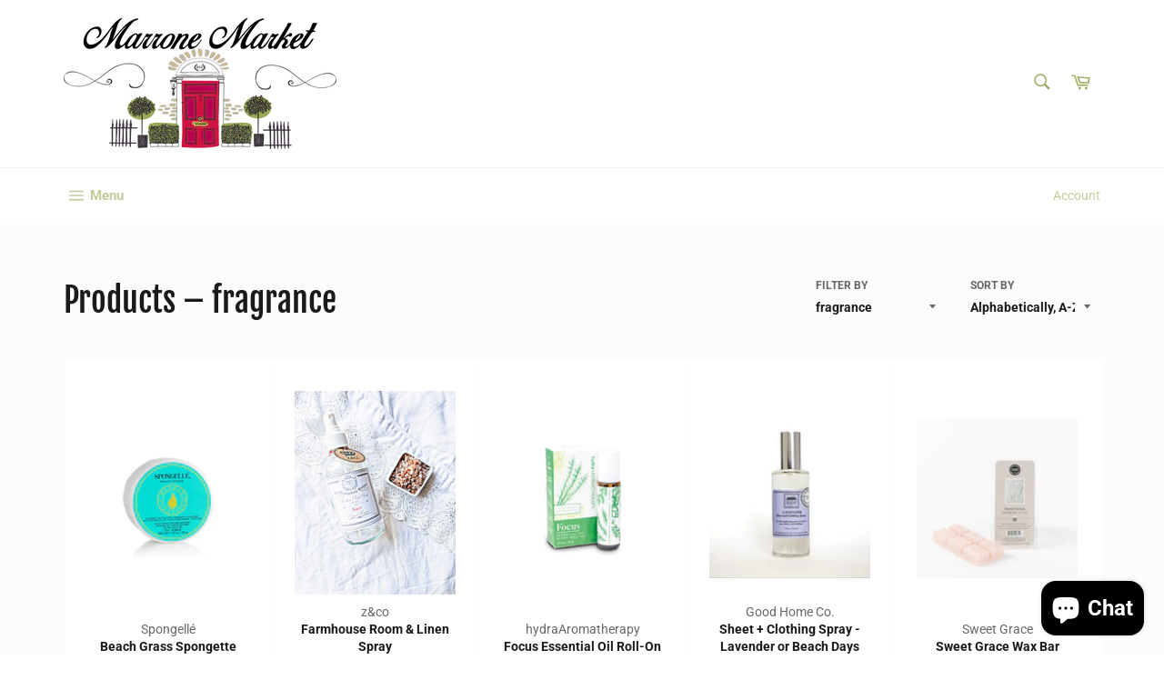

--- FILE ---
content_type: text/html; charset=utf-8
request_url: https://marronemarket.com/collections/all/fragrance
body_size: 37661
content:
<!doctype html>
<html class="no-js" lang="en">
<head>

  <meta charset="utf-8">
  <meta http-equiv="X-UA-Compatible" content="IE=edge,chrome=1">
  <meta name="viewport" content="width=device-width,initial-scale=1">
  <meta name="theme-color" content="#ffffff">

  

  <link rel="canonical" href="https://marronemarket.com/collections/all/fragrance">
  <title>
  Products &ndash; Tagged &quot;fragrance&quot; &ndash; Marrone Market
  </title>

  

  <!-- /snippets/social-meta-tags.liquid -->




<meta property="og:site_name" content="Marrone Market">
<meta property="og:url" content="https://marronemarket.com/collections/all/fragrance">
<meta property="og:title" content="Products">
<meta property="og:type" content="product.group">
<meta property="og:description" content="Marrone Market offers European Antiques, Gifts, Home Decor, and more!  Located in Friendswood, TX next to Perry's Market & Grille.  ">

<meta property="og:image" content="http://marronemarket.com/cdn/shop/files/favicon_1200x1200.png?v=1613694428">
<meta property="og:image:secure_url" content="https://marronemarket.com/cdn/shop/files/favicon_1200x1200.png?v=1613694428">


<meta name="twitter:card" content="summary_large_image">
<meta name="twitter:title" content="Products">
<meta name="twitter:description" content="Marrone Market offers European Antiques, Gifts, Home Decor, and more!  Located in Friendswood, TX next to Perry's Market & Grille.  ">


  <script>
    document.documentElement.className = document.documentElement.className.replace('no-js', 'js');
  </script>

  <link href="//marronemarket.com/cdn/shop/t/4/assets/theme.scss.css?v=12753421484986852141754504613" rel="stylesheet" type="text/css" media="all" />

  <script>
    window.theme = window.theme || {};

    theme.strings = {
      stockAvailable: "1 available",
      addToCart: "Add to Cart",
      soldOut: "Sold Out",
      unavailable: "Unavailable",
      noStockAvailable: "The item could not be added to your cart because there are not enough in stock.",
      willNotShipUntil: "Will not ship until [date]",
      willBeInStockAfter: "Will be in stock after [date]",
      totalCartDiscount: "You're saving [savings]",
      addressError: "Error looking up that address",
      addressNoResults: "No results for that address",
      addressQueryLimit: "You have exceeded the Google API usage limit. Consider upgrading to a \u003ca href=\"https:\/\/developers.google.com\/maps\/premium\/usage-limits\"\u003ePremium Plan\u003c\/a\u003e.",
      authError: "There was a problem authenticating your Google Maps API Key.",
      slideNumber: "Slide [slide_number], current"
    };
  </script>

  <script src="//marronemarket.com/cdn/shop/t/4/assets/lazysizes.min.js?v=56045284683979784691585752853" async="async"></script>

  

  <script src="//marronemarket.com/cdn/shop/t/4/assets/vendor.js?v=59352919779726365461585752854" defer="defer"></script>

  

  <script src="//marronemarket.com/cdn/shop/t/4/assets/theme.js?v=17829490311171280061585752853" defer="defer"></script>

  <script>window.performance && window.performance.mark && window.performance.mark('shopify.content_for_header.start');</script><meta name="facebook-domain-verification" content="mtmhwt279dp2wpchcphzhiayk17cfv">
<meta name="facebook-domain-verification" content="nyy3df11ra8mrlykltixi7n936da4o">
<meta id="shopify-digital-wallet" name="shopify-digital-wallet" content="/35881058442/digital_wallets/dialog">
<meta name="shopify-checkout-api-token" content="14c6a13c673ed66255fea5c2472cf7ec">
<link rel="alternate" type="application/atom+xml" title="Feed" href="/collections/all/fragrance.atom" />
<script async="async" src="/checkouts/internal/preloads.js?locale=en-US"></script>
<link rel="preconnect" href="https://shop.app" crossorigin="anonymous">
<script async="async" src="https://shop.app/checkouts/internal/preloads.js?locale=en-US&shop_id=35881058442" crossorigin="anonymous"></script>
<script id="apple-pay-shop-capabilities" type="application/json">{"shopId":35881058442,"countryCode":"US","currencyCode":"USD","merchantCapabilities":["supports3DS"],"merchantId":"gid:\/\/shopify\/Shop\/35881058442","merchantName":"Marrone Market","requiredBillingContactFields":["postalAddress","email"],"requiredShippingContactFields":["postalAddress","email"],"shippingType":"shipping","supportedNetworks":["visa","masterCard","amex","discover","elo","jcb"],"total":{"type":"pending","label":"Marrone Market","amount":"1.00"},"shopifyPaymentsEnabled":true,"supportsSubscriptions":true}</script>
<script id="shopify-features" type="application/json">{"accessToken":"14c6a13c673ed66255fea5c2472cf7ec","betas":["rich-media-storefront-analytics"],"domain":"marronemarket.com","predictiveSearch":true,"shopId":35881058442,"locale":"en"}</script>
<script>var Shopify = Shopify || {};
Shopify.shop = "marrone-market.myshopify.com";
Shopify.locale = "en";
Shopify.currency = {"active":"USD","rate":"1.0"};
Shopify.country = "US";
Shopify.theme = {"name":"Venture","id":94439866506,"schema_name":"Venture","schema_version":"11.0.18","theme_store_id":775,"role":"main"};
Shopify.theme.handle = "null";
Shopify.theme.style = {"id":null,"handle":null};
Shopify.cdnHost = "marronemarket.com/cdn";
Shopify.routes = Shopify.routes || {};
Shopify.routes.root = "/";</script>
<script type="module">!function(o){(o.Shopify=o.Shopify||{}).modules=!0}(window);</script>
<script>!function(o){function n(){var o=[];function n(){o.push(Array.prototype.slice.apply(arguments))}return n.q=o,n}var t=o.Shopify=o.Shopify||{};t.loadFeatures=n(),t.autoloadFeatures=n()}(window);</script>
<script>
  window.ShopifyPay = window.ShopifyPay || {};
  window.ShopifyPay.apiHost = "shop.app\/pay";
  window.ShopifyPay.redirectState = null;
</script>
<script id="shop-js-analytics" type="application/json">{"pageType":"collection"}</script>
<script defer="defer" async type="module" src="//marronemarket.com/cdn/shopifycloud/shop-js/modules/v2/client.init-shop-cart-sync_WVOgQShq.en.esm.js"></script>
<script defer="defer" async type="module" src="//marronemarket.com/cdn/shopifycloud/shop-js/modules/v2/chunk.common_C_13GLB1.esm.js"></script>
<script defer="defer" async type="module" src="//marronemarket.com/cdn/shopifycloud/shop-js/modules/v2/chunk.modal_CLfMGd0m.esm.js"></script>
<script type="module">
  await import("//marronemarket.com/cdn/shopifycloud/shop-js/modules/v2/client.init-shop-cart-sync_WVOgQShq.en.esm.js");
await import("//marronemarket.com/cdn/shopifycloud/shop-js/modules/v2/chunk.common_C_13GLB1.esm.js");
await import("//marronemarket.com/cdn/shopifycloud/shop-js/modules/v2/chunk.modal_CLfMGd0m.esm.js");

  window.Shopify.SignInWithShop?.initShopCartSync?.({"fedCMEnabled":true,"windoidEnabled":true});

</script>
<script>
  window.Shopify = window.Shopify || {};
  if (!window.Shopify.featureAssets) window.Shopify.featureAssets = {};
  window.Shopify.featureAssets['shop-js'] = {"shop-cart-sync":["modules/v2/client.shop-cart-sync_DuR37GeY.en.esm.js","modules/v2/chunk.common_C_13GLB1.esm.js","modules/v2/chunk.modal_CLfMGd0m.esm.js"],"init-fed-cm":["modules/v2/client.init-fed-cm_BucUoe6W.en.esm.js","modules/v2/chunk.common_C_13GLB1.esm.js","modules/v2/chunk.modal_CLfMGd0m.esm.js"],"shop-toast-manager":["modules/v2/client.shop-toast-manager_B0JfrpKj.en.esm.js","modules/v2/chunk.common_C_13GLB1.esm.js","modules/v2/chunk.modal_CLfMGd0m.esm.js"],"init-shop-cart-sync":["modules/v2/client.init-shop-cart-sync_WVOgQShq.en.esm.js","modules/v2/chunk.common_C_13GLB1.esm.js","modules/v2/chunk.modal_CLfMGd0m.esm.js"],"shop-button":["modules/v2/client.shop-button_B_U3bv27.en.esm.js","modules/v2/chunk.common_C_13GLB1.esm.js","modules/v2/chunk.modal_CLfMGd0m.esm.js"],"init-windoid":["modules/v2/client.init-windoid_DuP9q_di.en.esm.js","modules/v2/chunk.common_C_13GLB1.esm.js","modules/v2/chunk.modal_CLfMGd0m.esm.js"],"shop-cash-offers":["modules/v2/client.shop-cash-offers_BmULhtno.en.esm.js","modules/v2/chunk.common_C_13GLB1.esm.js","modules/v2/chunk.modal_CLfMGd0m.esm.js"],"pay-button":["modules/v2/client.pay-button_CrPSEbOK.en.esm.js","modules/v2/chunk.common_C_13GLB1.esm.js","modules/v2/chunk.modal_CLfMGd0m.esm.js"],"init-customer-accounts":["modules/v2/client.init-customer-accounts_jNk9cPYQ.en.esm.js","modules/v2/client.shop-login-button_DJ5ldayH.en.esm.js","modules/v2/chunk.common_C_13GLB1.esm.js","modules/v2/chunk.modal_CLfMGd0m.esm.js"],"avatar":["modules/v2/client.avatar_BTnouDA3.en.esm.js"],"checkout-modal":["modules/v2/client.checkout-modal_pBPyh9w8.en.esm.js","modules/v2/chunk.common_C_13GLB1.esm.js","modules/v2/chunk.modal_CLfMGd0m.esm.js"],"init-shop-for-new-customer-accounts":["modules/v2/client.init-shop-for-new-customer-accounts_BUoCy7a5.en.esm.js","modules/v2/client.shop-login-button_DJ5ldayH.en.esm.js","modules/v2/chunk.common_C_13GLB1.esm.js","modules/v2/chunk.modal_CLfMGd0m.esm.js"],"init-customer-accounts-sign-up":["modules/v2/client.init-customer-accounts-sign-up_CnczCz9H.en.esm.js","modules/v2/client.shop-login-button_DJ5ldayH.en.esm.js","modules/v2/chunk.common_C_13GLB1.esm.js","modules/v2/chunk.modal_CLfMGd0m.esm.js"],"init-shop-email-lookup-coordinator":["modules/v2/client.init-shop-email-lookup-coordinator_CzjY5t9o.en.esm.js","modules/v2/chunk.common_C_13GLB1.esm.js","modules/v2/chunk.modal_CLfMGd0m.esm.js"],"shop-follow-button":["modules/v2/client.shop-follow-button_CsYC63q7.en.esm.js","modules/v2/chunk.common_C_13GLB1.esm.js","modules/v2/chunk.modal_CLfMGd0m.esm.js"],"shop-login-button":["modules/v2/client.shop-login-button_DJ5ldayH.en.esm.js","modules/v2/chunk.common_C_13GLB1.esm.js","modules/v2/chunk.modal_CLfMGd0m.esm.js"],"shop-login":["modules/v2/client.shop-login_B9ccPdmx.en.esm.js","modules/v2/chunk.common_C_13GLB1.esm.js","modules/v2/chunk.modal_CLfMGd0m.esm.js"],"lead-capture":["modules/v2/client.lead-capture_D0K_KgYb.en.esm.js","modules/v2/chunk.common_C_13GLB1.esm.js","modules/v2/chunk.modal_CLfMGd0m.esm.js"],"payment-terms":["modules/v2/client.payment-terms_BWmiNN46.en.esm.js","modules/v2/chunk.common_C_13GLB1.esm.js","modules/v2/chunk.modal_CLfMGd0m.esm.js"]};
</script>
<script>(function() {
  var isLoaded = false;
  function asyncLoad() {
    if (isLoaded) return;
    isLoaded = true;
    var urls = ["https:\/\/a.mailmunch.co\/widgets\/site-788029-7b4b114983d768f1c9a4ea0e26d03f4d914378cd.js?shop=marrone-market.myshopify.com"];
    for (var i = 0; i < urls.length; i++) {
      var s = document.createElement('script');
      s.type = 'text/javascript';
      s.async = true;
      s.src = urls[i];
      var x = document.getElementsByTagName('script')[0];
      x.parentNode.insertBefore(s, x);
    }
  };
  if(window.attachEvent) {
    window.attachEvent('onload', asyncLoad);
  } else {
    window.addEventListener('load', asyncLoad, false);
  }
})();</script>
<script id="__st">var __st={"a":35881058442,"offset":-21600,"reqid":"5c9d9f17-53b9-44dc-914f-e5114462aa48-1769605815","pageurl":"marronemarket.com\/collections\/all\/fragrance","u":"84fe88949229","p":"collection"};</script>
<script>window.ShopifyPaypalV4VisibilityTracking = true;</script>
<script id="captcha-bootstrap">!function(){'use strict';const t='contact',e='account',n='new_comment',o=[[t,t],['blogs',n],['comments',n],[t,'customer']],c=[[e,'customer_login'],[e,'guest_login'],[e,'recover_customer_password'],[e,'create_customer']],r=t=>t.map((([t,e])=>`form[action*='/${t}']:not([data-nocaptcha='true']) input[name='form_type'][value='${e}']`)).join(','),a=t=>()=>t?[...document.querySelectorAll(t)].map((t=>t.form)):[];function s(){const t=[...o],e=r(t);return a(e)}const i='password',u='form_key',d=['recaptcha-v3-token','g-recaptcha-response','h-captcha-response',i],f=()=>{try{return window.sessionStorage}catch{return}},m='__shopify_v',_=t=>t.elements[u];function p(t,e,n=!1){try{const o=window.sessionStorage,c=JSON.parse(o.getItem(e)),{data:r}=function(t){const{data:e,action:n}=t;return t[m]||n?{data:e,action:n}:{data:t,action:n}}(c);for(const[e,n]of Object.entries(r))t.elements[e]&&(t.elements[e].value=n);n&&o.removeItem(e)}catch(o){console.error('form repopulation failed',{error:o})}}const l='form_type',E='cptcha';function T(t){t.dataset[E]=!0}const w=window,h=w.document,L='Shopify',v='ce_forms',y='captcha';let A=!1;((t,e)=>{const n=(g='f06e6c50-85a8-45c8-87d0-21a2b65856fe',I='https://cdn.shopify.com/shopifycloud/storefront-forms-hcaptcha/ce_storefront_forms_captcha_hcaptcha.v1.5.2.iife.js',D={infoText:'Protected by hCaptcha',privacyText:'Privacy',termsText:'Terms'},(t,e,n)=>{const o=w[L][v],c=o.bindForm;if(c)return c(t,g,e,D).then(n);var r;o.q.push([[t,g,e,D],n]),r=I,A||(h.body.append(Object.assign(h.createElement('script'),{id:'captcha-provider',async:!0,src:r})),A=!0)});var g,I,D;w[L]=w[L]||{},w[L][v]=w[L][v]||{},w[L][v].q=[],w[L][y]=w[L][y]||{},w[L][y].protect=function(t,e){n(t,void 0,e),T(t)},Object.freeze(w[L][y]),function(t,e,n,w,h,L){const[v,y,A,g]=function(t,e,n){const i=e?o:[],u=t?c:[],d=[...i,...u],f=r(d),m=r(i),_=r(d.filter((([t,e])=>n.includes(e))));return[a(f),a(m),a(_),s()]}(w,h,L),I=t=>{const e=t.target;return e instanceof HTMLFormElement?e:e&&e.form},D=t=>v().includes(t);t.addEventListener('submit',(t=>{const e=I(t);if(!e)return;const n=D(e)&&!e.dataset.hcaptchaBound&&!e.dataset.recaptchaBound,o=_(e),c=g().includes(e)&&(!o||!o.value);(n||c)&&t.preventDefault(),c&&!n&&(function(t){try{if(!f())return;!function(t){const e=f();if(!e)return;const n=_(t);if(!n)return;const o=n.value;o&&e.removeItem(o)}(t);const e=Array.from(Array(32),(()=>Math.random().toString(36)[2])).join('');!function(t,e){_(t)||t.append(Object.assign(document.createElement('input'),{type:'hidden',name:u})),t.elements[u].value=e}(t,e),function(t,e){const n=f();if(!n)return;const o=[...t.querySelectorAll(`input[type='${i}']`)].map((({name:t})=>t)),c=[...d,...o],r={};for(const[a,s]of new FormData(t).entries())c.includes(a)||(r[a]=s);n.setItem(e,JSON.stringify({[m]:1,action:t.action,data:r}))}(t,e)}catch(e){console.error('failed to persist form',e)}}(e),e.submit())}));const S=(t,e)=>{t&&!t.dataset[E]&&(n(t,e.some((e=>e===t))),T(t))};for(const o of['focusin','change'])t.addEventListener(o,(t=>{const e=I(t);D(e)&&S(e,y())}));const B=e.get('form_key'),M=e.get(l),P=B&&M;t.addEventListener('DOMContentLoaded',(()=>{const t=y();if(P)for(const e of t)e.elements[l].value===M&&p(e,B);[...new Set([...A(),...v().filter((t=>'true'===t.dataset.shopifyCaptcha))])].forEach((e=>S(e,t)))}))}(h,new URLSearchParams(w.location.search),n,t,e,['guest_login'])})(!0,!0)}();</script>
<script integrity="sha256-4kQ18oKyAcykRKYeNunJcIwy7WH5gtpwJnB7kiuLZ1E=" data-source-attribution="shopify.loadfeatures" defer="defer" src="//marronemarket.com/cdn/shopifycloud/storefront/assets/storefront/load_feature-a0a9edcb.js" crossorigin="anonymous"></script>
<script crossorigin="anonymous" defer="defer" src="//marronemarket.com/cdn/shopifycloud/storefront/assets/shopify_pay/storefront-65b4c6d7.js?v=20250812"></script>
<script data-source-attribution="shopify.dynamic_checkout.dynamic.init">var Shopify=Shopify||{};Shopify.PaymentButton=Shopify.PaymentButton||{isStorefrontPortableWallets:!0,init:function(){window.Shopify.PaymentButton.init=function(){};var t=document.createElement("script");t.src="https://marronemarket.com/cdn/shopifycloud/portable-wallets/latest/portable-wallets.en.js",t.type="module",document.head.appendChild(t)}};
</script>
<script data-source-attribution="shopify.dynamic_checkout.buyer_consent">
  function portableWalletsHideBuyerConsent(e){var t=document.getElementById("shopify-buyer-consent"),n=document.getElementById("shopify-subscription-policy-button");t&&n&&(t.classList.add("hidden"),t.setAttribute("aria-hidden","true"),n.removeEventListener("click",e))}function portableWalletsShowBuyerConsent(e){var t=document.getElementById("shopify-buyer-consent"),n=document.getElementById("shopify-subscription-policy-button");t&&n&&(t.classList.remove("hidden"),t.removeAttribute("aria-hidden"),n.addEventListener("click",e))}window.Shopify?.PaymentButton&&(window.Shopify.PaymentButton.hideBuyerConsent=portableWalletsHideBuyerConsent,window.Shopify.PaymentButton.showBuyerConsent=portableWalletsShowBuyerConsent);
</script>
<script data-source-attribution="shopify.dynamic_checkout.cart.bootstrap">document.addEventListener("DOMContentLoaded",(function(){function t(){return document.querySelector("shopify-accelerated-checkout-cart, shopify-accelerated-checkout")}if(t())Shopify.PaymentButton.init();else{new MutationObserver((function(e,n){t()&&(Shopify.PaymentButton.init(),n.disconnect())})).observe(document.body,{childList:!0,subtree:!0})}}));
</script>
<link id="shopify-accelerated-checkout-styles" rel="stylesheet" media="screen" href="https://marronemarket.com/cdn/shopifycloud/portable-wallets/latest/accelerated-checkout-backwards-compat.css" crossorigin="anonymous">
<style id="shopify-accelerated-checkout-cart">
        #shopify-buyer-consent {
  margin-top: 1em;
  display: inline-block;
  width: 100%;
}

#shopify-buyer-consent.hidden {
  display: none;
}

#shopify-subscription-policy-button {
  background: none;
  border: none;
  padding: 0;
  text-decoration: underline;
  font-size: inherit;
  cursor: pointer;
}

#shopify-subscription-policy-button::before {
  box-shadow: none;
}

      </style>

<script>window.performance && window.performance.mark && window.performance.mark('shopify.content_for_header.end');</script>
<script src="https://cdn.shopify.com/extensions/e8878072-2f6b-4e89-8082-94b04320908d/inbox-1254/assets/inbox-chat-loader.js" type="text/javascript" defer="defer"></script>
<link href="https://monorail-edge.shopifysvc.com" rel="dns-prefetch">
<script>(function(){if ("sendBeacon" in navigator && "performance" in window) {try {var session_token_from_headers = performance.getEntriesByType('navigation')[0].serverTiming.find(x => x.name == '_s').description;} catch {var session_token_from_headers = undefined;}var session_cookie_matches = document.cookie.match(/_shopify_s=([^;]*)/);var session_token_from_cookie = session_cookie_matches && session_cookie_matches.length === 2 ? session_cookie_matches[1] : "";var session_token = session_token_from_headers || session_token_from_cookie || "";function handle_abandonment_event(e) {var entries = performance.getEntries().filter(function(entry) {return /monorail-edge.shopifysvc.com/.test(entry.name);});if (!window.abandonment_tracked && entries.length === 0) {window.abandonment_tracked = true;var currentMs = Date.now();var navigation_start = performance.timing.navigationStart;var payload = {shop_id: 35881058442,url: window.location.href,navigation_start,duration: currentMs - navigation_start,session_token,page_type: "collection"};window.navigator.sendBeacon("https://monorail-edge.shopifysvc.com/v1/produce", JSON.stringify({schema_id: "online_store_buyer_site_abandonment/1.1",payload: payload,metadata: {event_created_at_ms: currentMs,event_sent_at_ms: currentMs}}));}}window.addEventListener('pagehide', handle_abandonment_event);}}());</script>
<script id="web-pixels-manager-setup">(function e(e,d,r,n,o){if(void 0===o&&(o={}),!Boolean(null===(a=null===(i=window.Shopify)||void 0===i?void 0:i.analytics)||void 0===a?void 0:a.replayQueue)){var i,a;window.Shopify=window.Shopify||{};var t=window.Shopify;t.analytics=t.analytics||{};var s=t.analytics;s.replayQueue=[],s.publish=function(e,d,r){return s.replayQueue.push([e,d,r]),!0};try{self.performance.mark("wpm:start")}catch(e){}var l=function(){var e={modern:/Edge?\/(1{2}[4-9]|1[2-9]\d|[2-9]\d{2}|\d{4,})\.\d+(\.\d+|)|Firefox\/(1{2}[4-9]|1[2-9]\d|[2-9]\d{2}|\d{4,})\.\d+(\.\d+|)|Chrom(ium|e)\/(9{2}|\d{3,})\.\d+(\.\d+|)|(Maci|X1{2}).+ Version\/(15\.\d+|(1[6-9]|[2-9]\d|\d{3,})\.\d+)([,.]\d+|)( \(\w+\)|)( Mobile\/\w+|) Safari\/|Chrome.+OPR\/(9{2}|\d{3,})\.\d+\.\d+|(CPU[ +]OS|iPhone[ +]OS|CPU[ +]iPhone|CPU IPhone OS|CPU iPad OS)[ +]+(15[._]\d+|(1[6-9]|[2-9]\d|\d{3,})[._]\d+)([._]\d+|)|Android:?[ /-](13[3-9]|1[4-9]\d|[2-9]\d{2}|\d{4,})(\.\d+|)(\.\d+|)|Android.+Firefox\/(13[5-9]|1[4-9]\d|[2-9]\d{2}|\d{4,})\.\d+(\.\d+|)|Android.+Chrom(ium|e)\/(13[3-9]|1[4-9]\d|[2-9]\d{2}|\d{4,})\.\d+(\.\d+|)|SamsungBrowser\/([2-9]\d|\d{3,})\.\d+/,legacy:/Edge?\/(1[6-9]|[2-9]\d|\d{3,})\.\d+(\.\d+|)|Firefox\/(5[4-9]|[6-9]\d|\d{3,})\.\d+(\.\d+|)|Chrom(ium|e)\/(5[1-9]|[6-9]\d|\d{3,})\.\d+(\.\d+|)([\d.]+$|.*Safari\/(?![\d.]+ Edge\/[\d.]+$))|(Maci|X1{2}).+ Version\/(10\.\d+|(1[1-9]|[2-9]\d|\d{3,})\.\d+)([,.]\d+|)( \(\w+\)|)( Mobile\/\w+|) Safari\/|Chrome.+OPR\/(3[89]|[4-9]\d|\d{3,})\.\d+\.\d+|(CPU[ +]OS|iPhone[ +]OS|CPU[ +]iPhone|CPU IPhone OS|CPU iPad OS)[ +]+(10[._]\d+|(1[1-9]|[2-9]\d|\d{3,})[._]\d+)([._]\d+|)|Android:?[ /-](13[3-9]|1[4-9]\d|[2-9]\d{2}|\d{4,})(\.\d+|)(\.\d+|)|Mobile Safari.+OPR\/([89]\d|\d{3,})\.\d+\.\d+|Android.+Firefox\/(13[5-9]|1[4-9]\d|[2-9]\d{2}|\d{4,})\.\d+(\.\d+|)|Android.+Chrom(ium|e)\/(13[3-9]|1[4-9]\d|[2-9]\d{2}|\d{4,})\.\d+(\.\d+|)|Android.+(UC? ?Browser|UCWEB|U3)[ /]?(15\.([5-9]|\d{2,})|(1[6-9]|[2-9]\d|\d{3,})\.\d+)\.\d+|SamsungBrowser\/(5\.\d+|([6-9]|\d{2,})\.\d+)|Android.+MQ{2}Browser\/(14(\.(9|\d{2,})|)|(1[5-9]|[2-9]\d|\d{3,})(\.\d+|))(\.\d+|)|K[Aa][Ii]OS\/(3\.\d+|([4-9]|\d{2,})\.\d+)(\.\d+|)/},d=e.modern,r=e.legacy,n=navigator.userAgent;return n.match(d)?"modern":n.match(r)?"legacy":"unknown"}(),u="modern"===l?"modern":"legacy",c=(null!=n?n:{modern:"",legacy:""})[u],f=function(e){return[e.baseUrl,"/wpm","/b",e.hashVersion,"modern"===e.buildTarget?"m":"l",".js"].join("")}({baseUrl:d,hashVersion:r,buildTarget:u}),m=function(e){var d=e.version,r=e.bundleTarget,n=e.surface,o=e.pageUrl,i=e.monorailEndpoint;return{emit:function(e){var a=e.status,t=e.errorMsg,s=(new Date).getTime(),l=JSON.stringify({metadata:{event_sent_at_ms:s},events:[{schema_id:"web_pixels_manager_load/3.1",payload:{version:d,bundle_target:r,page_url:o,status:a,surface:n,error_msg:t},metadata:{event_created_at_ms:s}}]});if(!i)return console&&console.warn&&console.warn("[Web Pixels Manager] No Monorail endpoint provided, skipping logging."),!1;try{return self.navigator.sendBeacon.bind(self.navigator)(i,l)}catch(e){}var u=new XMLHttpRequest;try{return u.open("POST",i,!0),u.setRequestHeader("Content-Type","text/plain"),u.send(l),!0}catch(e){return console&&console.warn&&console.warn("[Web Pixels Manager] Got an unhandled error while logging to Monorail."),!1}}}}({version:r,bundleTarget:l,surface:e.surface,pageUrl:self.location.href,monorailEndpoint:e.monorailEndpoint});try{o.browserTarget=l,function(e){var d=e.src,r=e.async,n=void 0===r||r,o=e.onload,i=e.onerror,a=e.sri,t=e.scriptDataAttributes,s=void 0===t?{}:t,l=document.createElement("script"),u=document.querySelector("head"),c=document.querySelector("body");if(l.async=n,l.src=d,a&&(l.integrity=a,l.crossOrigin="anonymous"),s)for(var f in s)if(Object.prototype.hasOwnProperty.call(s,f))try{l.dataset[f]=s[f]}catch(e){}if(o&&l.addEventListener("load",o),i&&l.addEventListener("error",i),u)u.appendChild(l);else{if(!c)throw new Error("Did not find a head or body element to append the script");c.appendChild(l)}}({src:f,async:!0,onload:function(){if(!function(){var e,d;return Boolean(null===(d=null===(e=window.Shopify)||void 0===e?void 0:e.analytics)||void 0===d?void 0:d.initialized)}()){var d=window.webPixelsManager.init(e)||void 0;if(d){var r=window.Shopify.analytics;r.replayQueue.forEach((function(e){var r=e[0],n=e[1],o=e[2];d.publishCustomEvent(r,n,o)})),r.replayQueue=[],r.publish=d.publishCustomEvent,r.visitor=d.visitor,r.initialized=!0}}},onerror:function(){return m.emit({status:"failed",errorMsg:"".concat(f," has failed to load")})},sri:function(e){var d=/^sha384-[A-Za-z0-9+/=]+$/;return"string"==typeof e&&d.test(e)}(c)?c:"",scriptDataAttributes:o}),m.emit({status:"loading"})}catch(e){m.emit({status:"failed",errorMsg:(null==e?void 0:e.message)||"Unknown error"})}}})({shopId: 35881058442,storefrontBaseUrl: "https://marronemarket.com",extensionsBaseUrl: "https://extensions.shopifycdn.com/cdn/shopifycloud/web-pixels-manager",monorailEndpoint: "https://monorail-edge.shopifysvc.com/unstable/produce_batch",surface: "storefront-renderer",enabledBetaFlags: ["2dca8a86"],webPixelsConfigList: [{"id":"223641750","configuration":"{\"pixel_id\":\"626388904702010\",\"pixel_type\":\"facebook_pixel\",\"metaapp_system_user_token\":\"-\"}","eventPayloadVersion":"v1","runtimeContext":"OPEN","scriptVersion":"ca16bc87fe92b6042fbaa3acc2fbdaa6","type":"APP","apiClientId":2329312,"privacyPurposes":["ANALYTICS","MARKETING","SALE_OF_DATA"],"dataSharingAdjustments":{"protectedCustomerApprovalScopes":["read_customer_address","read_customer_email","read_customer_name","read_customer_personal_data","read_customer_phone"]}},{"id":"shopify-app-pixel","configuration":"{}","eventPayloadVersion":"v1","runtimeContext":"STRICT","scriptVersion":"0450","apiClientId":"shopify-pixel","type":"APP","privacyPurposes":["ANALYTICS","MARKETING"]},{"id":"shopify-custom-pixel","eventPayloadVersion":"v1","runtimeContext":"LAX","scriptVersion":"0450","apiClientId":"shopify-pixel","type":"CUSTOM","privacyPurposes":["ANALYTICS","MARKETING"]}],isMerchantRequest: false,initData: {"shop":{"name":"Marrone Market","paymentSettings":{"currencyCode":"USD"},"myshopifyDomain":"marrone-market.myshopify.com","countryCode":"US","storefrontUrl":"https:\/\/marronemarket.com"},"customer":null,"cart":null,"checkout":null,"productVariants":[],"purchasingCompany":null},},"https://marronemarket.com/cdn","fcfee988w5aeb613cpc8e4bc33m6693e112",{"modern":"","legacy":""},{"shopId":"35881058442","storefrontBaseUrl":"https:\/\/marronemarket.com","extensionBaseUrl":"https:\/\/extensions.shopifycdn.com\/cdn\/shopifycloud\/web-pixels-manager","surface":"storefront-renderer","enabledBetaFlags":"[\"2dca8a86\"]","isMerchantRequest":"false","hashVersion":"fcfee988w5aeb613cpc8e4bc33m6693e112","publish":"custom","events":"[[\"page_viewed\",{}],[\"collection_viewed\",{\"collection\":{\"id\":\"\",\"title\":\"Products\",\"productVariants\":[{\"price\":{\"amount\":9.99,\"currencyCode\":\"USD\"},\"product\":{\"title\":\"Beach Grass Spongette\",\"vendor\":\"Spongellé\",\"id\":\"6147666083990\",\"untranslatedTitle\":\"Beach Grass Spongette\",\"url\":\"\/products\/beach-grass-spongette\",\"type\":\"Soap\"},\"id\":\"37786936311958\",\"image\":{\"src\":\"\/\/marronemarket.com\/cdn\/shop\/products\/AST-SPGBG_1000x_d10871be-9ff0-4a18-9e6b-5e326450824f.jpg?v=1612992624\"},\"sku\":\"\",\"title\":\"Default Title\",\"untranslatedTitle\":\"Default Title\"},{\"price\":{\"amount\":18.99,\"currencyCode\":\"USD\"},\"product\":{\"title\":\"Farmhouse Room \u0026 Linen Spray\",\"vendor\":\"z\u0026co\",\"id\":\"7899812692118\",\"untranslatedTitle\":\"Farmhouse Room \u0026 Linen Spray\",\"url\":\"\/products\/farmhouse-room-linen-spray\",\"type\":\"room spray\"},\"id\":\"43005485318294\",\"image\":{\"src\":\"\/\/marronemarket.com\/cdn\/shop\/files\/16660a_4f6cb67347b74a9ba16987f3847f0fbf_mv2.jpg?v=1704473213\"},\"sku\":\"\",\"title\":\"Default Title\",\"untranslatedTitle\":\"Default Title\"},{\"price\":{\"amount\":15.95,\"currencyCode\":\"USD\"},\"product\":{\"title\":\"Focus Essential Oil Roll-On\",\"vendor\":\"hydraAromatherapy\",\"id\":\"6554263945366\",\"untranslatedTitle\":\"Focus Essential Oil Roll-On\",\"url\":\"\/products\/focus-essential-oil-roll-on\",\"type\":\"Beauty\"},\"id\":\"39303891615894\",\"image\":{\"src\":\"\/\/marronemarket.com\/cdn\/shop\/products\/31107.png?v=1614726210\"},\"sku\":\"\",\"title\":\"Default Title\",\"untranslatedTitle\":\"Default Title\"},{\"price\":{\"amount\":30.0,\"currencyCode\":\"USD\"},\"product\":{\"title\":\"Sheet + Clothing Spray - Lavender or Beach Days\",\"vendor\":\"Good Home Co.\",\"id\":\"5953857388694\",\"untranslatedTitle\":\"Sheet + Clothing Spray - Lavender or Beach Days\",\"url\":\"\/products\/sheet-clothing-spray-lavender-or-beach-days\",\"type\":\"Soap\"},\"id\":\"37170252316822\",\"image\":{\"src\":\"\/\/marronemarket.com\/cdn\/shop\/products\/0011LA_1024x1024_a8bd8d36-ef3a-482e-89ff-17504b2291b1.jpg?v=1606585631\"},\"sku\":\"0011LA\",\"title\":\"Lavender\",\"untranslatedTitle\":\"Lavender\"},{\"price\":{\"amount\":9.99,\"currencyCode\":\"USD\"},\"product\":{\"title\":\"Sweet Grace Wax Bar\",\"vendor\":\"Sweet Grace\",\"id\":\"7835811610774\",\"untranslatedTitle\":\"Sweet Grace Wax Bar\",\"url\":\"\/products\/sweet-grace-wax-bar\",\"type\":\"Candles\"},\"id\":\"42817173192854\",\"image\":{\"src\":\"\/\/marronemarket.com\/cdn\/shop\/files\/main_bw065125s_gs_sweetgrace-9206_720x_d79fec71-cee1-4256-af9e-5a26dc944328.webp?v=1697905638\"},\"sku\":\"BW065125\",\"title\":\"Default Title\",\"untranslatedTitle\":\"Default Title\"},{\"price\":{\"amount\":22.95,\"currencyCode\":\"USD\"},\"product\":{\"title\":\"Volcano Eau de Parfum\",\"vendor\":\"capri BLUE\",\"id\":\"7376813129878\",\"untranslatedTitle\":\"Volcano Eau de Parfum\",\"url\":\"\/products\/volcano-eau-de-parfum\",\"type\":\"Home Fragrances\"},\"id\":\"41451844141206\",\"image\":{\"src\":\"\/\/marronemarket.com\/cdn\/shop\/products\/volcano-eau-de-parfum-spray-pen-CB-220-VOL.jpg?v=1644800391\"},\"sku\":\"CB-220-VOL\",\"title\":\"Default Title\",\"untranslatedTitle\":\"Default Title\"},{\"price\":{\"amount\":28.95,\"currencyCode\":\"USD\"},\"product\":{\"title\":\"Volcano Laundry Detergent\",\"vendor\":\"capri BLUE\",\"id\":\"7376811851926\",\"untranslatedTitle\":\"Volcano Laundry Detergent\",\"url\":\"\/products\/volcano-laundry-detergent\",\"type\":\"Laundry Detergent\"},\"id\":\"41451836932246\",\"image\":{\"src\":\"\/\/marronemarket.com\/cdn\/shop\/products\/volcano-concentrated-laundry-detergent-CB-302-VOL.jpg?v=1644800269\"},\"sku\":\"CB-302-VOL\",\"title\":\"Default Title\",\"untranslatedTitle\":\"Default Title\"},{\"price\":{\"amount\":28.95,\"currencyCode\":\"USD\"},\"product\":{\"title\":\"Volcano Room Spray\",\"vendor\":\"capri BLUE\",\"id\":\"7376810377366\",\"untranslatedTitle\":\"Volcano Room Spray\",\"url\":\"\/products\/volcano-room-spray\",\"type\":\"Home Fragrances\"},\"id\":\"41451829067926\",\"image\":{\"src\":\"\/\/marronemarket.com\/cdn\/shop\/products\/volcano-room-spray-CB-520-VOL.jpg?v=1644800110\"},\"sku\":\"CB-520-VOL\",\"title\":\"Default Title\",\"untranslatedTitle\":\"Default Title\"}]}}]]"});</script><script>
  window.ShopifyAnalytics = window.ShopifyAnalytics || {};
  window.ShopifyAnalytics.meta = window.ShopifyAnalytics.meta || {};
  window.ShopifyAnalytics.meta.currency = 'USD';
  var meta = {"products":[{"id":6147666083990,"gid":"gid:\/\/shopify\/Product\/6147666083990","vendor":"Spongellé","type":"Soap","handle":"beach-grass-spongette","variants":[{"id":37786936311958,"price":999,"name":"Beach Grass Spongette","public_title":null,"sku":""}],"remote":false},{"id":7899812692118,"gid":"gid:\/\/shopify\/Product\/7899812692118","vendor":"z\u0026co","type":"room spray","handle":"farmhouse-room-linen-spray","variants":[{"id":43005485318294,"price":1899,"name":"Farmhouse Room \u0026 Linen Spray","public_title":null,"sku":""}],"remote":false},{"id":6554263945366,"gid":"gid:\/\/shopify\/Product\/6554263945366","vendor":"hydraAromatherapy","type":"Beauty","handle":"focus-essential-oil-roll-on","variants":[{"id":39303891615894,"price":1595,"name":"Focus Essential Oil Roll-On","public_title":null,"sku":""}],"remote":false},{"id":5953857388694,"gid":"gid:\/\/shopify\/Product\/5953857388694","vendor":"Good Home Co.","type":"Soap","handle":"sheet-clothing-spray-lavender-or-beach-days","variants":[{"id":37170252316822,"price":3000,"name":"Sheet + Clothing Spray - Lavender or Beach Days - Lavender","public_title":"Lavender","sku":"0011LA"},{"id":37170252349590,"price":3000,"name":"Sheet + Clothing Spray - Lavender or Beach Days - Beach Days","public_title":"Beach Days","sku":"0011BE"}],"remote":false},{"id":7835811610774,"gid":"gid:\/\/shopify\/Product\/7835811610774","vendor":"Sweet Grace","type":"Candles","handle":"sweet-grace-wax-bar","variants":[{"id":42817173192854,"price":999,"name":"Sweet Grace Wax Bar","public_title":null,"sku":"BW065125"}],"remote":false},{"id":7376813129878,"gid":"gid:\/\/shopify\/Product\/7376813129878","vendor":"capri BLUE","type":"Home Fragrances","handle":"volcano-eau-de-parfum","variants":[{"id":41451844141206,"price":2295,"name":"Volcano Eau de Parfum","public_title":null,"sku":"CB-220-VOL"}],"remote":false},{"id":7376811851926,"gid":"gid:\/\/shopify\/Product\/7376811851926","vendor":"capri BLUE","type":"Laundry Detergent","handle":"volcano-laundry-detergent","variants":[{"id":41451836932246,"price":2895,"name":"Volcano Laundry Detergent","public_title":null,"sku":"CB-302-VOL"}],"remote":false},{"id":7376810377366,"gid":"gid:\/\/shopify\/Product\/7376810377366","vendor":"capri BLUE","type":"Home Fragrances","handle":"volcano-room-spray","variants":[{"id":41451829067926,"price":2895,"name":"Volcano Room Spray","public_title":null,"sku":"CB-520-VOL"}],"remote":false}],"page":{"pageType":"collection","requestId":"5c9d9f17-53b9-44dc-914f-e5114462aa48-1769605815"}};
  for (var attr in meta) {
    window.ShopifyAnalytics.meta[attr] = meta[attr];
  }
</script>
<script class="analytics">
  (function () {
    var customDocumentWrite = function(content) {
      var jquery = null;

      if (window.jQuery) {
        jquery = window.jQuery;
      } else if (window.Checkout && window.Checkout.$) {
        jquery = window.Checkout.$;
      }

      if (jquery) {
        jquery('body').append(content);
      }
    };

    var hasLoggedConversion = function(token) {
      if (token) {
        return document.cookie.indexOf('loggedConversion=' + token) !== -1;
      }
      return false;
    }

    var setCookieIfConversion = function(token) {
      if (token) {
        var twoMonthsFromNow = new Date(Date.now());
        twoMonthsFromNow.setMonth(twoMonthsFromNow.getMonth() + 2);

        document.cookie = 'loggedConversion=' + token + '; expires=' + twoMonthsFromNow;
      }
    }

    var trekkie = window.ShopifyAnalytics.lib = window.trekkie = window.trekkie || [];
    if (trekkie.integrations) {
      return;
    }
    trekkie.methods = [
      'identify',
      'page',
      'ready',
      'track',
      'trackForm',
      'trackLink'
    ];
    trekkie.factory = function(method) {
      return function() {
        var args = Array.prototype.slice.call(arguments);
        args.unshift(method);
        trekkie.push(args);
        return trekkie;
      };
    };
    for (var i = 0; i < trekkie.methods.length; i++) {
      var key = trekkie.methods[i];
      trekkie[key] = trekkie.factory(key);
    }
    trekkie.load = function(config) {
      trekkie.config = config || {};
      trekkie.config.initialDocumentCookie = document.cookie;
      var first = document.getElementsByTagName('script')[0];
      var script = document.createElement('script');
      script.type = 'text/javascript';
      script.onerror = function(e) {
        var scriptFallback = document.createElement('script');
        scriptFallback.type = 'text/javascript';
        scriptFallback.onerror = function(error) {
                var Monorail = {
      produce: function produce(monorailDomain, schemaId, payload) {
        var currentMs = new Date().getTime();
        var event = {
          schema_id: schemaId,
          payload: payload,
          metadata: {
            event_created_at_ms: currentMs,
            event_sent_at_ms: currentMs
          }
        };
        return Monorail.sendRequest("https://" + monorailDomain + "/v1/produce", JSON.stringify(event));
      },
      sendRequest: function sendRequest(endpointUrl, payload) {
        // Try the sendBeacon API
        if (window && window.navigator && typeof window.navigator.sendBeacon === 'function' && typeof window.Blob === 'function' && !Monorail.isIos12()) {
          var blobData = new window.Blob([payload], {
            type: 'text/plain'
          });

          if (window.navigator.sendBeacon(endpointUrl, blobData)) {
            return true;
          } // sendBeacon was not successful

        } // XHR beacon

        var xhr = new XMLHttpRequest();

        try {
          xhr.open('POST', endpointUrl);
          xhr.setRequestHeader('Content-Type', 'text/plain');
          xhr.send(payload);
        } catch (e) {
          console.log(e);
        }

        return false;
      },
      isIos12: function isIos12() {
        return window.navigator.userAgent.lastIndexOf('iPhone; CPU iPhone OS 12_') !== -1 || window.navigator.userAgent.lastIndexOf('iPad; CPU OS 12_') !== -1;
      }
    };
    Monorail.produce('monorail-edge.shopifysvc.com',
      'trekkie_storefront_load_errors/1.1',
      {shop_id: 35881058442,
      theme_id: 94439866506,
      app_name: "storefront",
      context_url: window.location.href,
      source_url: "//marronemarket.com/cdn/s/trekkie.storefront.a804e9514e4efded663580eddd6991fcc12b5451.min.js"});

        };
        scriptFallback.async = true;
        scriptFallback.src = '//marronemarket.com/cdn/s/trekkie.storefront.a804e9514e4efded663580eddd6991fcc12b5451.min.js';
        first.parentNode.insertBefore(scriptFallback, first);
      };
      script.async = true;
      script.src = '//marronemarket.com/cdn/s/trekkie.storefront.a804e9514e4efded663580eddd6991fcc12b5451.min.js';
      first.parentNode.insertBefore(script, first);
    };
    trekkie.load(
      {"Trekkie":{"appName":"storefront","development":false,"defaultAttributes":{"shopId":35881058442,"isMerchantRequest":null,"themeId":94439866506,"themeCityHash":"6869204341031792281","contentLanguage":"en","currency":"USD","eventMetadataId":"4183687c-18c0-4cda-a1eb-c7d2cc9602f8"},"isServerSideCookieWritingEnabled":true,"monorailRegion":"shop_domain","enabledBetaFlags":["65f19447","b5387b81"]},"Session Attribution":{},"S2S":{"facebookCapiEnabled":true,"source":"trekkie-storefront-renderer","apiClientId":580111}}
    );

    var loaded = false;
    trekkie.ready(function() {
      if (loaded) return;
      loaded = true;

      window.ShopifyAnalytics.lib = window.trekkie;

      var originalDocumentWrite = document.write;
      document.write = customDocumentWrite;
      try { window.ShopifyAnalytics.merchantGoogleAnalytics.call(this); } catch(error) {};
      document.write = originalDocumentWrite;

      window.ShopifyAnalytics.lib.page(null,{"pageType":"collection","requestId":"5c9d9f17-53b9-44dc-914f-e5114462aa48-1769605815","shopifyEmitted":true});

      var match = window.location.pathname.match(/checkouts\/(.+)\/(thank_you|post_purchase)/)
      var token = match? match[1]: undefined;
      if (!hasLoggedConversion(token)) {
        setCookieIfConversion(token);
        window.ShopifyAnalytics.lib.track("Viewed Product Category",{"currency":"USD","category":"Collection: all","collectionName":"all","nonInteraction":true},undefined,undefined,{"shopifyEmitted":true});
      }
    });


        var eventsListenerScript = document.createElement('script');
        eventsListenerScript.async = true;
        eventsListenerScript.src = "//marronemarket.com/cdn/shopifycloud/storefront/assets/shop_events_listener-3da45d37.js";
        document.getElementsByTagName('head')[0].appendChild(eventsListenerScript);

})();</script>
<script
  defer
  src="https://marronemarket.com/cdn/shopifycloud/perf-kit/shopify-perf-kit-3.1.0.min.js"
  data-application="storefront-renderer"
  data-shop-id="35881058442"
  data-render-region="gcp-us-east1"
  data-page-type="collection"
  data-theme-instance-id="94439866506"
  data-theme-name="Venture"
  data-theme-version="11.0.18"
  data-monorail-region="shop_domain"
  data-resource-timing-sampling-rate="10"
  data-shs="true"
  data-shs-beacon="true"
  data-shs-export-with-fetch="true"
  data-shs-logs-sample-rate="1"
  data-shs-beacon-endpoint="https://marronemarket.com/api/collect"
></script>
</head>

<body class="template-collection" >

  <a class="in-page-link visually-hidden skip-link" href="#MainContent">
    Skip to content
  </a>

  <div id="shopify-section-header" class="shopify-section"><style>
.site-header__logo img {
  max-width: 300px;
}
</style>

<div id="NavDrawer" class="drawer drawer--left">
  <div class="drawer__inner">
    <form action="/search" method="get" class="drawer__search" role="search">
      <input type="search" name="q" placeholder="Search" aria-label="Search" class="drawer__search-input">

      <button type="submit" class="text-link drawer__search-submit">
        <svg aria-hidden="true" focusable="false" role="presentation" class="icon icon-search" viewBox="0 0 32 32"><path fill="#444" d="M21.839 18.771a10.012 10.012 0 0 0 1.57-5.39c0-5.548-4.493-10.048-10.034-10.048-5.548 0-10.041 4.499-10.041 10.048s4.493 10.048 10.034 10.048c2.012 0 3.886-.594 5.456-1.61l.455-.317 7.165 7.165 2.223-2.263-7.158-7.165.33-.468zM18.995 7.767c1.498 1.498 2.322 3.49 2.322 5.608s-.825 4.11-2.322 5.608c-1.498 1.498-3.49 2.322-5.608 2.322s-4.11-.825-5.608-2.322c-1.498-1.498-2.322-3.49-2.322-5.608s.825-4.11 2.322-5.608c1.498-1.498 3.49-2.322 5.608-2.322s4.11.825 5.608 2.322z"/></svg>
        <span class="icon__fallback-text">Search</span>
      </button>
    </form>
    <ul class="drawer__nav">
      
        

        
          <li class="drawer__nav-item">
            <a href="/"
              class="drawer__nav-link drawer__nav-link--top-level"
              
            >
              Home
            </a>
          </li>
        
      
        

        
          <li class="drawer__nav-item">
            <div class="drawer__nav-has-sublist">
              <a href="/collections/all"
                class="drawer__nav-link drawer__nav-link--top-level drawer__nav-link--split"
                id="DrawerLabel-shop"
                
              >
                Shop
              </a>
              <button type="button" aria-controls="DrawerLinklist-shop" class="text-link drawer__nav-toggle-btn drawer__meganav-toggle" aria-label="Shop Menu" aria-expanded="false">
                <span class="drawer__nav-toggle--open">
                  <svg aria-hidden="true" focusable="false" role="presentation" class="icon icon-plus" viewBox="0 0 22 21"><path d="M12 11.5h9.5v-2H12V0h-2v9.5H.5v2H10V21h2v-9.5z" fill="#000" fill-rule="evenodd"/></svg>
                </span>
                <span class="drawer__nav-toggle--close">
                  <svg aria-hidden="true" focusable="false" role="presentation" class="icon icon--wide icon-minus" viewBox="0 0 22 3"><path fill="#000" d="M21.5.5v2H.5v-2z" fill-rule="evenodd"/></svg>
                </span>
              </button>
            </div>

            <div class="meganav meganav--drawer" id="DrawerLinklist-shop" aria-labelledby="DrawerLabel-shop" role="navigation">
              <ul class="meganav__nav">
                <div class="grid grid--no-gutters meganav__scroller meganav__scroller--has-list">
  <div class="grid__item meganav__list">
    
      <li class="drawer__nav-item">
        
          <a href="/collections/all" 
            class="drawer__nav-link meganav__link"
            
          >
            All Products
          </a>
        
      </li>
    
      <li class="drawer__nav-item">
        
          <a href="/collections/in-stock-products" 
            class="drawer__nav-link meganav__link"
            
          >
            New Products
          </a>
        
      </li>
    
  </div>
</div>

              </ul>
            </div>
          </li>
        
      
        

        
          <li class="drawer__nav-item">
            <a href="/pages/virtual-tour"
              class="drawer__nav-link drawer__nav-link--top-level"
              
            >
              Virtual Tour
            </a>
          </li>
        
      
        

        
          <li class="drawer__nav-item">
            <div class="drawer__nav-has-sublist">
              <a href="/collections/holiday"
                class="drawer__nav-link drawer__nav-link--top-level drawer__nav-link--split"
                id="DrawerLabel-seasonal"
                
              >
                Seasonal
              </a>
              <button type="button" aria-controls="DrawerLinklist-seasonal" class="text-link drawer__nav-toggle-btn drawer__meganav-toggle" aria-label="Seasonal Menu" aria-expanded="false">
                <span class="drawer__nav-toggle--open">
                  <svg aria-hidden="true" focusable="false" role="presentation" class="icon icon-plus" viewBox="0 0 22 21"><path d="M12 11.5h9.5v-2H12V0h-2v9.5H.5v2H10V21h2v-9.5z" fill="#000" fill-rule="evenodd"/></svg>
                </span>
                <span class="drawer__nav-toggle--close">
                  <svg aria-hidden="true" focusable="false" role="presentation" class="icon icon--wide icon-minus" viewBox="0 0 22 3"><path fill="#000" d="M21.5.5v2H.5v-2z" fill-rule="evenodd"/></svg>
                </span>
              </button>
            </div>

            <div class="meganav meganav--drawer" id="DrawerLinklist-seasonal" aria-labelledby="DrawerLabel-seasonal" role="navigation">
              <ul class="meganav__nav">
                <div class="grid grid--no-gutters meganav__scroller meganav__scroller--has-list">
  <div class="grid__item meganav__list">
    
      <li class="drawer__nav-item">
        
          <a href="/collections/valentines-day" 
            class="drawer__nav-link meganav__link"
            
          >
            Valentine&#39;s Day
          </a>
        
      </li>
    
      <li class="drawer__nav-item">
        
          <a href="/collections/easter" 
            class="drawer__nav-link meganav__link"
            
          >
            Easter
          </a>
        
      </li>
    
      <li class="drawer__nav-item">
        
          <a href="/collections/mothers-day" 
            class="drawer__nav-link meganav__link"
            
          >
            Mother&#39;s Day
          </a>
        
      </li>
    
      <li class="drawer__nav-item">
        
          <a href="/collections/4th-of-july" 
            class="drawer__nav-link meganav__link"
            
          >
            Americana
          </a>
        
      </li>
    
      <li class="drawer__nav-item">
        
          <a href="/collections/halloween" 
            class="drawer__nav-link meganav__link"
            
          >
            Halloween
          </a>
        
      </li>
    
      <li class="drawer__nav-item">
        
          <a href="/collections/fall-1" 
            class="drawer__nav-link meganav__link"
            
          >
            Thanksgiving
          </a>
        
      </li>
    
      <li class="drawer__nav-item">
        
          <a href="/collections/fall" 
            class="drawer__nav-link meganav__link"
            
          >
            Christmas
          </a>
        
      </li>
    
  </div>
</div>

              </ul>
            </div>
          </li>
        
      
        

        
          <li class="drawer__nav-item">
            <div class="drawer__nav-has-sublist">
              <a href="/collections/home-decor"
                class="drawer__nav-link drawer__nav-link--top-level drawer__nav-link--split"
                id="DrawerLabel-home-decor"
                
              >
                Home Decor
              </a>
              <button type="button" aria-controls="DrawerLinklist-home-decor" class="text-link drawer__nav-toggle-btn drawer__meganav-toggle" aria-label="Home Decor Menu" aria-expanded="false">
                <span class="drawer__nav-toggle--open">
                  <svg aria-hidden="true" focusable="false" role="presentation" class="icon icon-plus" viewBox="0 0 22 21"><path d="M12 11.5h9.5v-2H12V0h-2v9.5H.5v2H10V21h2v-9.5z" fill="#000" fill-rule="evenodd"/></svg>
                </span>
                <span class="drawer__nav-toggle--close">
                  <svg aria-hidden="true" focusable="false" role="presentation" class="icon icon--wide icon-minus" viewBox="0 0 22 3"><path fill="#000" d="M21.5.5v2H.5v-2z" fill-rule="evenodd"/></svg>
                </span>
              </button>
            </div>

            <div class="meganav meganav--drawer" id="DrawerLinklist-home-decor" aria-labelledby="DrawerLabel-home-decor" role="navigation">
              <ul class="meganav__nav">
                <div class="grid grid--no-gutters meganav__scroller meganav__scroller--has-list">
  <div class="grid__item meganav__list">
    
      <li class="drawer__nav-item">
        
          <a href="/collections/hester-cook" 
            class="drawer__nav-link meganav__link"
            
          >
            Hester &amp; Cook
          </a>
        
      </li>
    
      <li class="drawer__nav-item">
        
          <a href="/collections/homart" 
            class="drawer__nav-link meganav__link"
            
          >
            HomArt
          </a>
        
      </li>
    
      <li class="drawer__nav-item">
        
          <a href="/collections/mud-pie" 
            class="drawer__nav-link meganav__link"
            
          >
            Mud Pie
          </a>
        
      </li>
    
      <li class="drawer__nav-item">
        
          <a href="/collections/round-top-collection" 
            class="drawer__nav-link meganav__link"
            
          >
            Round Top Collection
          </a>
        
      </li>
    
      <li class="drawer__nav-item">
        
          <a href="/collections/southern-sisters-home" 
            class="drawer__nav-link meganav__link"
            
          >
            Southern Sisters Home
          </a>
        
      </li>
    
      <li class="drawer__nav-item">
        
          <a href="/collections/roseannebeck-collection" 
            class="drawer__nav-link meganav__link"
            
          >
            Roseannebeck Collection
          </a>
        
      </li>
    
      <li class="drawer__nav-item">
        
          <a href="/collections/texas-products" 
            class="drawer__nav-link meganav__link"
            
          >
            Texas Collection
          </a>
        
      </li>
    
  </div>
</div>

              </ul>
            </div>
          </li>
        
      
        

        
          <li class="drawer__nav-item">
            <div class="drawer__nav-has-sublist">
              <a href="/collections/antique-furniture"
                class="drawer__nav-link drawer__nav-link--top-level drawer__nav-link--split"
                id="DrawerLabel-antiques"
                
              >
                Antiques
              </a>
              <button type="button" aria-controls="DrawerLinklist-antiques" class="text-link drawer__nav-toggle-btn drawer__meganav-toggle" aria-label="Antiques Menu" aria-expanded="false">
                <span class="drawer__nav-toggle--open">
                  <svg aria-hidden="true" focusable="false" role="presentation" class="icon icon-plus" viewBox="0 0 22 21"><path d="M12 11.5h9.5v-2H12V0h-2v9.5H.5v2H10V21h2v-9.5z" fill="#000" fill-rule="evenodd"/></svg>
                </span>
                <span class="drawer__nav-toggle--close">
                  <svg aria-hidden="true" focusable="false" role="presentation" class="icon icon--wide icon-minus" viewBox="0 0 22 3"><path fill="#000" d="M21.5.5v2H.5v-2z" fill-rule="evenodd"/></svg>
                </span>
              </button>
            </div>

            <div class="meganav meganav--drawer" id="DrawerLinklist-antiques" aria-labelledby="DrawerLabel-antiques" role="navigation">
              <ul class="meganav__nav">
                <div class="grid grid--no-gutters meganav__scroller meganav__scroller--has-list">
  <div class="grid__item meganav__list">
    
      <li class="drawer__nav-item">
        
          <a href="/collections/antique-furniture-1" 
            class="drawer__nav-link meganav__link"
            
          >
            Furniture
          </a>
        
      </li>
    
      <li class="drawer__nav-item">
        
          <a href="/collections/antique-art" 
            class="drawer__nav-link meganav__link"
            
          >
            Decor
          </a>
        
      </li>
    
  </div>
</div>

              </ul>
            </div>
          </li>
        
      
        

        
          <li class="drawer__nav-item">
            <a href="/collections/art-1"
              class="drawer__nav-link drawer__nav-link--top-level"
              
            >
              Art
            </a>
          </li>
        
      
        

        
          <li class="drawer__nav-item">
            <div class="drawer__nav-has-sublist">
              <a href="/collections/gifts"
                class="drawer__nav-link drawer__nav-link--top-level drawer__nav-link--split"
                id="DrawerLabel-gifts"
                
              >
                Gifts
              </a>
              <button type="button" aria-controls="DrawerLinklist-gifts" class="text-link drawer__nav-toggle-btn drawer__meganav-toggle" aria-label="Gifts Menu" aria-expanded="false">
                <span class="drawer__nav-toggle--open">
                  <svg aria-hidden="true" focusable="false" role="presentation" class="icon icon-plus" viewBox="0 0 22 21"><path d="M12 11.5h9.5v-2H12V0h-2v9.5H.5v2H10V21h2v-9.5z" fill="#000" fill-rule="evenodd"/></svg>
                </span>
                <span class="drawer__nav-toggle--close">
                  <svg aria-hidden="true" focusable="false" role="presentation" class="icon icon--wide icon-minus" viewBox="0 0 22 3"><path fill="#000" d="M21.5.5v2H.5v-2z" fill-rule="evenodd"/></svg>
                </span>
              </button>
            </div>

            <div class="meganav meganav--drawer" id="DrawerLinklist-gifts" aria-labelledby="DrawerLabel-gifts" role="navigation">
              <ul class="meganav__nav">
                <div class="grid grid--no-gutters meganav__scroller meganav__scroller--has-list">
  <div class="grid__item meganav__list">
    
      <li class="drawer__nav-item">
        
          <a href="/collections/accessories" 
            class="drawer__nav-link meganav__link"
            
          >
            Accessories
          </a>
        
      </li>
    
      <li class="drawer__nav-item">
        
          <a href="/collections/baby-shower" 
            class="drawer__nav-link meganav__link"
            
          >
            Baby
          </a>
        
      </li>
    
      <li class="drawer__nav-item">
        
          <a href="/collections/books" 
            class="drawer__nav-link meganav__link"
            
          >
            Books
          </a>
        
      </li>
    
      <li class="drawer__nav-item">
        
          <a href="/collections/candles" 
            class="drawer__nav-link meganav__link"
            
          >
            Candles
          </a>
        
      </li>
    
      <li class="drawer__nav-item">
        
          <a href="/collections/candy" 
            class="drawer__nav-link meganav__link"
            
          >
            Candy
          </a>
        
      </li>
    
      <li class="drawer__nav-item">
        
          <a href="/collections/matches" 
            class="drawer__nav-link meganav__link"
            
          >
            Matches
          </a>
        
      </li>
    
      <li class="drawer__nav-item">
        
          <a href="/collections/soaps" 
            class="drawer__nav-link meganav__link"
            
          >
            Soaps
          </a>
        
      </li>
    
  </div>
</div>

              </ul>
            </div>
          </li>
        
      
        

        
          <li class="drawer__nav-item">
            <div class="drawer__nav-has-sublist">
              <a href="/collections/bath-beauty"
                class="drawer__nav-link drawer__nav-link--top-level drawer__nav-link--split"
                id="DrawerLabel-bath-beauty"
                
              >
                Bath & Beauty
              </a>
              <button type="button" aria-controls="DrawerLinklist-bath-beauty" class="text-link drawer__nav-toggle-btn drawer__meganav-toggle" aria-label="Bath & Beauty Menu" aria-expanded="false">
                <span class="drawer__nav-toggle--open">
                  <svg aria-hidden="true" focusable="false" role="presentation" class="icon icon-plus" viewBox="0 0 22 21"><path d="M12 11.5h9.5v-2H12V0h-2v9.5H.5v2H10V21h2v-9.5z" fill="#000" fill-rule="evenodd"/></svg>
                </span>
                <span class="drawer__nav-toggle--close">
                  <svg aria-hidden="true" focusable="false" role="presentation" class="icon icon--wide icon-minus" viewBox="0 0 22 3"><path fill="#000" d="M21.5.5v2H.5v-2z" fill-rule="evenodd"/></svg>
                </span>
              </button>
            </div>

            <div class="meganav meganav--drawer" id="DrawerLinklist-bath-beauty" aria-labelledby="DrawerLabel-bath-beauty" role="navigation">
              <ul class="meganav__nav">
                <div class="grid grid--no-gutters meganav__scroller meganav__scroller--has-list">
  <div class="grid__item meganav__list">
    
      <li class="drawer__nav-item">
        
          <a href="/collections/gori-1919" 
            class="drawer__nav-link meganav__link"
            
          >
            Gori 1919
          </a>
        
      </li>
    
      <li class="drawer__nav-item">
        
          <a href="/collections/hydraaromatherapy" 
            class="drawer__nav-link meganav__link"
            
          >
            hydraAromatherapy
          </a>
        
      </li>
    
      <li class="drawer__nav-item">
        
          <a href="/collections/jack-black" 
            class="drawer__nav-link meganav__link"
            
          >
            Jack Black
          </a>
        
      </li>
    
      <li class="drawer__nav-item">
        
          <a href="/collections/kismet" 
            class="drawer__nav-link meganav__link"
            
          >
            Kismet Cosmetics
          </a>
        
      </li>
    
      <li class="drawer__nav-item">
        
          <a href="/collections/nesti-dante" 
            class="drawer__nav-link meganav__link"
            
          >
            Nesti Dante
          </a>
        
      </li>
    
      <li class="drawer__nav-item">
        
          <a href="/collections/pure-energy-apothecary" 
            class="drawer__nav-link meganav__link"
            
          >
            Pure Energy Apothecary
          </a>
        
      </li>
    
      <li class="drawer__nav-item">
        
          <a href="/collections/spongelle" 
            class="drawer__nav-link meganav__link"
            
          >
            Spongellé
          </a>
        
      </li>
    
  </div>
</div>

              </ul>
            </div>
          </li>
        
      
        

        
          <li class="drawer__nav-item">
            <div class="drawer__nav-has-sublist">
              <a href="/collections/jewelry"
                class="drawer__nav-link drawer__nav-link--top-level drawer__nav-link--split"
                id="DrawerLabel-jewelry"
                
              >
                Jewelry
              </a>
              <button type="button" aria-controls="DrawerLinklist-jewelry" class="text-link drawer__nav-toggle-btn drawer__meganav-toggle" aria-label="Jewelry Menu" aria-expanded="false">
                <span class="drawer__nav-toggle--open">
                  <svg aria-hidden="true" focusable="false" role="presentation" class="icon icon-plus" viewBox="0 0 22 21"><path d="M12 11.5h9.5v-2H12V0h-2v9.5H.5v2H10V21h2v-9.5z" fill="#000" fill-rule="evenodd"/></svg>
                </span>
                <span class="drawer__nav-toggle--close">
                  <svg aria-hidden="true" focusable="false" role="presentation" class="icon icon--wide icon-minus" viewBox="0 0 22 3"><path fill="#000" d="M21.5.5v2H.5v-2z" fill-rule="evenodd"/></svg>
                </span>
              </button>
            </div>

            <div class="meganav meganav--drawer" id="DrawerLinklist-jewelry" aria-labelledby="DrawerLabel-jewelry" role="navigation">
              <ul class="meganav__nav">
                <div class="grid grid--no-gutters meganav__scroller meganav__scroller--has-list">
  <div class="grid__item meganav__list">
    
      <li class="drawer__nav-item">
        
          <a href="/collections/kinsley-armelle" 
            class="drawer__nav-link meganav__link"
            
          >
            Kinsley Armelle
          </a>
        
      </li>
    
      <li class="drawer__nav-item">
        
          <a href="/collections/rustic-cuff" 
            class="drawer__nav-link meganav__link"
            
          >
            Rustic Cuff
          </a>
        
      </li>
    
      <li class="drawer__nav-item">
        
          <a href="/collections/lilliput" 
            class="drawer__nav-link meganav__link"
            
          >
            Lilliput
          </a>
        
      </li>
    
      <li class="drawer__nav-item">
        
          <a href="/collections/my-saint-my-hero" 
            class="drawer__nav-link meganav__link"
            
          >
            My Saint My Hero
          </a>
        
      </li>
    
      <li class="drawer__nav-item">
        
          <a href="/collections/team-rln-by-brianna-cannon" 
            class="drawer__nav-link meganav__link"
            
          >
            #Team RLN By Brianna Cannon
          </a>
        
      </li>
    
      <li class="drawer__nav-item">
        
          <a href="/collections/astros-jewelry" 
            class="drawer__nav-link meganav__link"
            
          >
            Astros Jewelry 
          </a>
        
      </li>
    
      <li class="drawer__nav-item">
        
          <a href="/collections/beaded-earrings" 
            class="drawer__nav-link meganav__link"
            
          >
            Beaded Earrings
          </a>
        
      </li>
    
  </div>
</div>

              </ul>
            </div>
          </li>
        
      
        

        
          <li class="drawer__nav-item">
            <div class="drawer__nav-has-sublist">
              <a href="/collections/kids"
                class="drawer__nav-link drawer__nav-link--top-level drawer__nav-link--split"
                id="DrawerLabel-kids"
                
              >
                Kids
              </a>
              <button type="button" aria-controls="DrawerLinklist-kids" class="text-link drawer__nav-toggle-btn drawer__meganav-toggle" aria-label="Kids Menu" aria-expanded="false">
                <span class="drawer__nav-toggle--open">
                  <svg aria-hidden="true" focusable="false" role="presentation" class="icon icon-plus" viewBox="0 0 22 21"><path d="M12 11.5h9.5v-2H12V0h-2v9.5H.5v2H10V21h2v-9.5z" fill="#000" fill-rule="evenodd"/></svg>
                </span>
                <span class="drawer__nav-toggle--close">
                  <svg aria-hidden="true" focusable="false" role="presentation" class="icon icon--wide icon-minus" viewBox="0 0 22 3"><path fill="#000" d="M21.5.5v2H.5v-2z" fill-rule="evenodd"/></svg>
                </span>
              </button>
            </div>

            <div class="meganav meganav--drawer" id="DrawerLinklist-kids" aria-labelledby="DrawerLabel-kids" role="navigation">
              <ul class="meganav__nav">
                <div class="grid grid--no-gutters meganav__scroller meganav__scroller--has-list">
  <div class="grid__item meganav__list">
    
      <li class="drawer__nav-item">
        
          <a href="/collections/kids-books" 
            class="drawer__nav-link meganav__link"
            
          >
            Books
          </a>
        
      </li>
    
      <li class="drawer__nav-item">
        
          <a href="/collections/kids-clothing" 
            class="drawer__nav-link meganav__link"
            
          >
            Clothing
          </a>
        
      </li>
    
      <li class="drawer__nav-item">
        
          <a href="/collections/kids-decor" 
            class="drawer__nav-link meganav__link"
            
          >
            Decor
          </a>
        
      </li>
    
      <li class="drawer__nav-item">
        
          <a href="/collections/puzzles-games" 
            class="drawer__nav-link meganav__link"
            
          >
            Puzzles &amp; Games
          </a>
        
      </li>
    
      <li class="drawer__nav-item">
        
          <a href="/collections/kids-toys" 
            class="drawer__nav-link meganav__link"
            
          >
            Toys
          </a>
        
      </li>
    
  </div>
</div>

              </ul>
            </div>
          </li>
        
      
        

        
          <li class="drawer__nav-item">
            <a href="/collections/sale"
              class="drawer__nav-link drawer__nav-link--top-level"
              
            >
              Sale
            </a>
          </li>
        
      
        

        
          <li class="drawer__nav-item">
            <a href="/pages/contact-us"
              class="drawer__nav-link drawer__nav-link--top-level"
              
            >
              Contact Us
            </a>
          </li>
        
      

      
        
          <li class="drawer__nav-item">
            <a href="https://marronemarket.com/customer_authentication/redirect?locale=en&region_country=US" class="drawer__nav-link drawer__nav-link--top-level">
              Account
            </a>
          </li>
        
      
    </ul>
  </div>
</div>

<header class="site-header page-element is-moved-by-drawer" role="banner" data-section-id="header" data-section-type="header">
  <div class="site-header__upper page-width">
    <div class="grid grid--table">
      <div class="grid__item small--one-quarter medium-up--hide">
        <button type="button" class="text-link site-header__link js-drawer-open-left">
          <span class="site-header__menu-toggle--open">
            <svg aria-hidden="true" focusable="false" role="presentation" class="icon icon-hamburger" viewBox="0 0 32 32"><path fill="#444" d="M4.889 14.958h22.222v2.222H4.889v-2.222zM4.889 8.292h22.222v2.222H4.889V8.292zM4.889 21.625h22.222v2.222H4.889v-2.222z"/></svg>
          </span>
          <span class="site-header__menu-toggle--close">
            <svg aria-hidden="true" focusable="false" role="presentation" class="icon icon-close" viewBox="0 0 32 32"><path fill="#444" d="M25.313 8.55l-1.862-1.862-7.45 7.45-7.45-7.45L6.689 8.55l7.45 7.45-7.45 7.45 1.862 1.862 7.45-7.45 7.45 7.45 1.862-1.862-7.45-7.45z"/></svg>
          </span>
          <span class="icon__fallback-text">Site navigation</span>
        </button>
      </div>
      <div class="grid__item small--one-half medium-up--two-thirds small--text-center">
        
          <div class="site-header__logo h1" itemscope itemtype="http://schema.org/Organization">
        
          
            
            <a href="/" itemprop="url" class="site-header__logo-link">
              <img src="//marronemarket.com/cdn/shop/files/Marrone_Market_Logo_-_vector_PNG_300x.png?v=1613694407"
                   srcset="//marronemarket.com/cdn/shop/files/Marrone_Market_Logo_-_vector_PNG_300x.png?v=1613694407 1x, //marronemarket.com/cdn/shop/files/Marrone_Market_Logo_-_vector_PNG_300x@2x.png?v=1613694407 2x"
                   alt="Marrone Market"
                   itemprop="logo">
            </a>
          
        
          </div>
        
      </div>

      <div class="grid__item small--one-quarter medium-up--one-third text-right">
        <div id="SiteNavSearchCart" class="site-header__search-cart-wrapper">
          <form action="/search" method="get" class="site-header__search small--hide" role="search">
            
              <label for="SiteNavSearch" class="visually-hidden">Search</label>
              <input type="search" name="q" id="SiteNavSearch" placeholder="Search" aria-label="Search" class="site-header__search-input">

            <button type="submit" class="text-link site-header__link site-header__search-submit">
              <svg aria-hidden="true" focusable="false" role="presentation" class="icon icon-search" viewBox="0 0 32 32"><path fill="#444" d="M21.839 18.771a10.012 10.012 0 0 0 1.57-5.39c0-5.548-4.493-10.048-10.034-10.048-5.548 0-10.041 4.499-10.041 10.048s4.493 10.048 10.034 10.048c2.012 0 3.886-.594 5.456-1.61l.455-.317 7.165 7.165 2.223-2.263-7.158-7.165.33-.468zM18.995 7.767c1.498 1.498 2.322 3.49 2.322 5.608s-.825 4.11-2.322 5.608c-1.498 1.498-3.49 2.322-5.608 2.322s-4.11-.825-5.608-2.322c-1.498-1.498-2.322-3.49-2.322-5.608s.825-4.11 2.322-5.608c1.498-1.498 3.49-2.322 5.608-2.322s4.11.825 5.608 2.322z"/></svg>
              <span class="icon__fallback-text">Search</span>
            </button>
          </form>

          <a href="/cart" class="site-header__link site-header__cart">
            <svg aria-hidden="true" focusable="false" role="presentation" class="icon icon-cart" viewBox="0 0 31 32"><path d="M14.568 25.629c-1.222 0-2.111.889-2.111 2.111 0 1.111 1 2.111 2.111 2.111 1.222 0 2.111-.889 2.111-2.111s-.889-2.111-2.111-2.111zm10.22 0c-1.222 0-2.111.889-2.111 2.111 0 1.111 1 2.111 2.111 2.111 1.222 0 2.111-.889 2.111-2.111s-.889-2.111-2.111-2.111zm2.555-3.777H12.457L7.347 7.078c-.222-.333-.555-.667-1-.667H1.792c-.667 0-1.111.444-1.111 1s.444 1 1.111 1h3.777l5.11 14.885c.111.444.555.666 1 .666h15.663c.555 0 1.111-.444 1.111-1 0-.666-.555-1.111-1.111-1.111zm2.333-11.442l-18.44-1.555h-.111c-.555 0-.777.333-.667.889l3.222 9.22c.222.555.889 1 1.444 1h13.441c.555 0 1.111-.444 1.222-1l.778-7.443c.111-.555-.333-1.111-.889-1.111zm-2 7.443H15.568l-2.333-6.776 15.108 1.222-.666 5.554z"/></svg>
            <span class="icon__fallback-text">Cart</span>
            <span class="site-header__cart-indicator hide"></span>
          </a>
        </div>
      </div>
    </div>
  </div>

  <div id="StickNavWrapper">
    <div id="StickyBar" class="sticky">
      <nav class="nav-bar small--hide" role="navigation" id="StickyNav">
        <div class="page-width">
          <div class="grid grid--table">
            <div class="grid__item four-fifths" id="SiteNavParent">
              <button type="button" class="hide text-link site-nav__link site-nav__link--compressed js-drawer-open-left" id="SiteNavCompressed">
                <svg aria-hidden="true" focusable="false" role="presentation" class="icon icon-hamburger" viewBox="0 0 32 32"><path fill="#444" d="M4.889 14.958h22.222v2.222H4.889v-2.222zM4.889 8.292h22.222v2.222H4.889V8.292zM4.889 21.625h22.222v2.222H4.889v-2.222z"/></svg>
                <span class="site-nav__link-menu-label">Menu</span>
                <span class="icon__fallback-text">Site navigation</span>
              </button>
              <ul class="site-nav list--inline" id="SiteNav">
                
                  

                  
                  
                  
                  

                  

                  
                  

                  
                    <li class="site-nav__item">
                      <a href="/" class="site-nav__link">
                        Home
                      </a>
                    </li>
                  
                
                  

                  
                  
                  
                  

                  

                  
                  

                  
                    <li class="site-nav__item site-nav__item--no-columns" aria-haspopup="true">
                      <a href="/collections/all" class="site-nav__link site-nav__link-toggle" id="SiteNavLabel-shop" aria-controls="SiteNavLinklist-shop" aria-expanded="false">
                        Shop
                        <svg aria-hidden="true" focusable="false" role="presentation" class="icon icon-arrow-down" viewBox="0 0 32 32"><path fill="#444" d="M26.984 8.5l1.516 1.617L16 23.5 3.5 10.117 5.008 8.5 16 20.258z"/></svg>
                      </a>

                      <div class="site-nav__dropdown meganav site-nav__dropdown--second-level" id="SiteNavLinklist-shop" aria-labelledby="SiteNavLabel-shop" role="navigation">
                        <ul class="meganav__nav page-width">
                          























<div class="grid grid--no-gutters meganav__scroller--has-list">
  <div class="grid__item meganav__list one-fifth">

    

    

    
      
      

      

      <li class="site-nav__dropdown-container">
        
        
        
        

        
          <a href="/collections/all" class="meganav__link meganav__link--second-level">
            All Products
          </a>
        
      </li>

      
      
        
        
      
        
        
      
        
        
      
        
        
      
        
        
      
    
      
      

      

      <li class="site-nav__dropdown-container">
        
        
        
        

        
          <a href="/collections/in-stock-products" class="meganav__link meganav__link--second-level">
            New Products
          </a>
        
      </li>

      
      
        
        
      
        
        
      
        
        
      
        
        
      
        
        
      
    
  </div>

  
</div>

                        </ul>
                      </div>
                    </li>
                  
                
                  

                  
                  
                  
                  

                  

                  
                  

                  
                    <li class="site-nav__item">
                      <a href="/pages/virtual-tour" class="site-nav__link">
                        Virtual Tour
                      </a>
                    </li>
                  
                
                  

                  
                  
                  
                  

                  

                  
                  

                  
                    <li class="site-nav__item" aria-haspopup="true">
                      <a href="/collections/holiday" class="site-nav__link site-nav__link-toggle" id="SiteNavLabel-seasonal" aria-controls="SiteNavLinklist-seasonal" aria-expanded="false">
                        Seasonal
                        <svg aria-hidden="true" focusable="false" role="presentation" class="icon icon-arrow-down" viewBox="0 0 32 32"><path fill="#444" d="M26.984 8.5l1.516 1.617L16 23.5 3.5 10.117 5.008 8.5 16 20.258z"/></svg>
                      </a>

                      <div class="site-nav__dropdown meganav site-nav__dropdown--second-level" id="SiteNavLinklist-seasonal" aria-labelledby="SiteNavLabel-seasonal" role="navigation">
                        <ul class="meganav__nav meganav__nav--collection page-width">
                          























<div class="grid grid--no-gutters meganav__scroller--has-list meganav__list--multiple-columns">
  <div class="grid__item meganav__list one-fifth">

    
      <h5 class="h1 meganav__title">Seasonal</h5>
    

    
      <li>
        <a href="/collections/holiday" class="meganav__link">All</a>
      </li>
    

    
      
      

      

      <li class="site-nav__dropdown-container">
        
        
        
        

        
          <a href="/collections/valentines-day" class="meganav__link meganav__link--second-level">
            Valentine&#39;s Day
          </a>
        
      </li>

      
      
        
        
      
        
        
      
        
        
      
        
        
      
        
        
      
    
      
      

      

      <li class="site-nav__dropdown-container">
        
        
        
        

        
          <a href="/collections/easter" class="meganav__link meganav__link--second-level">
            Easter
          </a>
        
      </li>

      
      
        
        
      
        
        
      
        
        
      
        
        
      
        
        
      
    
      
      

      

      <li class="site-nav__dropdown-container">
        
        
        
        

        
          <a href="/collections/mothers-day" class="meganav__link meganav__link--second-level">
            Mother&#39;s Day
          </a>
        
      </li>

      
      
        
        
      
        
        
      
        
        
      
        
        
      
        
        
      
    
      
      

      

      <li class="site-nav__dropdown-container">
        
        
        
        

        
          <a href="/collections/4th-of-july" class="meganav__link meganav__link--second-level">
            Americana
          </a>
        
      </li>

      
      
        
        
      
        
        
      
        
        
      
        
        
      
        
        
      
    
      
      

      

      <li class="site-nav__dropdown-container">
        
        
        
        

        
          <a href="/collections/halloween" class="meganav__link meganav__link--second-level">
            Halloween
          </a>
        
      </li>

      
      
        
        
      
        
        
      
        
        
      
        
        
      
        
        
      
    
      
      

      

      <li class="site-nav__dropdown-container">
        
        
        
        

        
          <a href="/collections/fall-1" class="meganav__link meganav__link--second-level">
            Thanksgiving
          </a>
        
      </li>

      
      
        
        
          
            </div>
            <div class="grid__item meganav__list one-fifth meganav__list--offset">
          
        
      
        
        
      
        
        
      
        
        
      
        
        
      
    
      
      

      

      <li class="site-nav__dropdown-container">
        
        
        
        

        
          <a href="/collections/fall" class="meganav__link meganav__link--second-level">
            Christmas
          </a>
        
      </li>

      
      
        
        
      
        
        
      
        
        
      
        
        
      
        
        
      
    
  </div>

  
    <div class="grid__item one-fifth meganav__product">
      <!-- /snippets/product-card.liquid -->


<a href="/collections/all/products/sassy-4th-of-july-bracelets-1" class="product-card">
  
  
  <div class="product-card__image-container">
    <div class="product-card__image-wrapper">
      <div class="product-card__image js" style="max-width: 235px;" data-image-id="37686328885398" data-image-with-placeholder-wrapper>
        <div style="padding-top:96.35220125786164%;">
          
          <img class="lazyload"
            data-src="//marronemarket.com/cdn/shop/files/FullSizeRender_6041dd15-70e5-414c-82ef-d01ccc47310c_{width}x.jpg?v=1742499216"
            data-widths="[100, 140, 180, 250, 305, 440, 610, 720, 930, 1080]"
            data-aspectratio="1.0378590078328982"
            data-sizes="auto"
            data-parent-fit="contain"
            data-image
            alt="Sassy 4th of July Bracelets">
        </div>
        <div class="placeholder-background placeholder-background--animation" data-image-placeholder></div>
      </div>
      <noscript>
        <img src="//marronemarket.com/cdn/shop/files/FullSizeRender_6041dd15-70e5-414c-82ef-d01ccc47310c_480x480.jpg?v=1742499216" alt="Sassy 4th of July Bracelets" class="product-card__image">
      </noscript>
    </div>
  </div>
  <div class="product-card__info">
    
      <div class="product-card__brand">Mud Pie</div>
    

    <div class="product-card__name">Sassy 4th of July Bracelets</div>

    
      <div class="product-card__availability">
        Sold Out
      </div>
    
  </div>

  
  <div class="product-card__overlay">
    
    <span class="btn product-card__overlay-btn ">View</span>
  </div>
</a>

    </div>
  
    <div class="grid__item one-fifth meganav__product">
      <!-- /snippets/product-card.liquid -->


<a href="/collections/all/products/sassy-4th-of-july-bracelets" class="product-card">
  
  
  <div class="product-card__image-container">
    <div class="product-card__image-wrapper">
      <div class="product-card__image js" style="max-width: 235px;" data-image-id="37686305849494" data-image-with-placeholder-wrapper>
        <div style="padding-top:88.68110236220473%;">
          
          <img class="lazyload"
            data-src="//marronemarket.com/cdn/shop/files/FullSizeRender_674a9007-dec4-4cca-a958-28deea4cad62_{width}x.jpg?v=1742499003"
            data-widths="[100, 140, 180, 250, 305, 440, 610, 720, 930, 1080]"
            data-aspectratio="1.127635960044395"
            data-sizes="auto"
            data-parent-fit="contain"
            data-image
            alt="Sassy 4th of July Bracelets">
        </div>
        <div class="placeholder-background placeholder-background--animation" data-image-placeholder></div>
      </div>
      <noscript>
        <img src="//marronemarket.com/cdn/shop/files/FullSizeRender_674a9007-dec4-4cca-a958-28deea4cad62_480x480.jpg?v=1742499003" alt="Sassy 4th of July Bracelets" class="product-card__image">
      </noscript>
    </div>
  </div>
  <div class="product-card__info">
    
      <div class="product-card__brand">Mud Pie</div>
    

    <div class="product-card__name">Sassy 4th of July Bracelets</div>

    
      <div class="product-card__price">
        
          
          
            <span class="visually-hidden">Regular price</span>
            $16.99
          

        
</div>
    
  </div>

  
  <div class="product-card__overlay">
    
    <span class="btn product-card__overlay-btn ">View</span>
  </div>
</a>

    </div>
  
    <div class="grid__item one-fifth meganav__product">
      <!-- /snippets/product-card.liquid -->


<a href="/collections/all/products/garden-rabbit-tea-towels" class="product-card">
  
  
  <div class="product-card__image-container">
    <div class="product-card__image-wrapper">
      <div class="product-card__image js" style="max-width: 235px;" data-image-id="37475834953878" data-image-with-placeholder-wrapper>
        <div style="padding-top:100.0%;">
          
          <img class="lazyload"
            data-src="//marronemarket.com/cdn/shop/files/IMG-5838_{width}x.webp?v=1739038630"
            data-widths="[100, 140, 180, 250, 305, 440, 610, 720, 930, 1080]"
            data-aspectratio="1.0"
            data-sizes="auto"
            data-parent-fit="contain"
            data-image
            alt="Garden Rabbit Tea Towels">
        </div>
        <div class="placeholder-background placeholder-background--animation" data-image-placeholder></div>
      </div>
      <noscript>
        <img src="//marronemarket.com/cdn/shop/files/IMG-5838_480x480.webp?v=1739038630" alt="Garden Rabbit Tea Towels" class="product-card__image">
      </noscript>
    </div>
  </div>
  <div class="product-card__info">
    
      <div class="product-card__brand">Marrone Market</div>
    

    <div class="product-card__name">Garden Rabbit Tea Towels</div>

    
      <div class="product-card__price">
        
          
          
            <span class="visually-hidden">Regular price</span>
            $23.99
          

        
</div>
    
  </div>

  
  <div class="product-card__overlay">
    
    <span class="btn product-card__overlay-btn ">View</span>
  </div>
</a>

    </div>
  
</div>

                        </ul>
                      </div>
                    </li>
                  
                
                  

                  
                  
                  
                  

                  

                  
                  

                  
                    <li class="site-nav__item" aria-haspopup="true">
                      <a href="/collections/home-decor" class="site-nav__link site-nav__link-toggle" id="SiteNavLabel-home-decor" aria-controls="SiteNavLinklist-home-decor" aria-expanded="false">
                        Home Decor
                        <svg aria-hidden="true" focusable="false" role="presentation" class="icon icon-arrow-down" viewBox="0 0 32 32"><path fill="#444" d="M26.984 8.5l1.516 1.617L16 23.5 3.5 10.117 5.008 8.5 16 20.258z"/></svg>
                      </a>

                      <div class="site-nav__dropdown meganav site-nav__dropdown--second-level" id="SiteNavLinklist-home-decor" aria-labelledby="SiteNavLabel-home-decor" role="navigation">
                        <ul class="meganav__nav meganav__nav--collection page-width">
                          























<div class="grid grid--no-gutters meganav__scroller--has-list meganav__list--multiple-columns">
  <div class="grid__item meganav__list one-fifth">

    
      <h5 class="h1 meganav__title">Home Decor</h5>
    

    
      <li>
        <a href="/collections/home-decor" class="meganav__link">All</a>
      </li>
    

    
      
      

      

      <li class="site-nav__dropdown-container">
        
        
        
        

        
          <a href="/collections/hester-cook" class="meganav__link meganav__link--second-level">
            Hester &amp; Cook
          </a>
        
      </li>

      
      
        
        
      
        
        
      
        
        
      
        
        
      
        
        
      
    
      
      

      

      <li class="site-nav__dropdown-container">
        
        
        
        

        
          <a href="/collections/homart" class="meganav__link meganav__link--second-level">
            HomArt
          </a>
        
      </li>

      
      
        
        
      
        
        
      
        
        
      
        
        
      
        
        
      
    
      
      

      

      <li class="site-nav__dropdown-container">
        
        
        
        

        
          <a href="/collections/mud-pie" class="meganav__link meganav__link--second-level">
            Mud Pie
          </a>
        
      </li>

      
      
        
        
      
        
        
      
        
        
      
        
        
      
        
        
      
    
      
      

      

      <li class="site-nav__dropdown-container">
        
        
        
        

        
          <a href="/collections/round-top-collection" class="meganav__link meganav__link--second-level">
            Round Top Collection
          </a>
        
      </li>

      
      
        
        
      
        
        
      
        
        
      
        
        
      
        
        
      
    
      
      

      

      <li class="site-nav__dropdown-container">
        
        
        
        

        
          <a href="/collections/southern-sisters-home" class="meganav__link meganav__link--second-level">
            Southern Sisters Home
          </a>
        
      </li>

      
      
        
        
      
        
        
      
        
        
      
        
        
      
        
        
      
    
      
      

      

      <li class="site-nav__dropdown-container">
        
        
        
        

        
          <a href="/collections/roseannebeck-collection" class="meganav__link meganav__link--second-level">
            Roseannebeck Collection
          </a>
        
      </li>

      
      
        
        
          
            </div>
            <div class="grid__item meganav__list one-fifth meganav__list--offset">
          
        
      
        
        
      
        
        
      
        
        
      
        
        
      
    
      
      

      

      <li class="site-nav__dropdown-container">
        
        
        
        

        
          <a href="/collections/texas-products" class="meganav__link meganav__link--second-level">
            Texas Collection
          </a>
        
      </li>

      
      
        
        
      
        
        
      
        
        
      
        
        
      
        
        
      
    
  </div>

  
    <div class="grid__item one-fifth meganav__product">
      <!-- /snippets/product-card.liquid -->


<a href="/collections/all/products/brass-ruffle-bowl-set" class="product-card">
  
  
  <div class="product-card__image-container">
    <div class="product-card__image-wrapper">
      <div class="product-card__image js" style="max-width: 235px;" data-image-id="38394140197014" data-image-with-placeholder-wrapper>
        <div style="padding-top:66.10671936758894%;">
          
          <img class="lazyload"
            data-src="//marronemarket.com/cdn/shop/files/9A46418E-6956-4546-860D-9E481EB34315_{width}x.jpg?v=1751040417"
            data-widths="[100, 140, 180, 250, 305, 440, 610, 720, 930, 1080]"
            data-aspectratio="1.5127055306427504"
            data-sizes="auto"
            data-parent-fit="contain"
            data-image
            alt="Brass Ruffle Bowl Set">
        </div>
        <div class="placeholder-background placeholder-background--animation" data-image-placeholder></div>
      </div>
      <noscript>
        <img src="//marronemarket.com/cdn/shop/files/9A46418E-6956-4546-860D-9E481EB34315_480x480.jpg?v=1751040417" alt="Brass Ruffle Bowl Set" class="product-card__image">
      </noscript>
    </div>
  </div>
  <div class="product-card__info">
    
      <div class="product-card__brand">Mud Pie</div>
    

    <div class="product-card__name">Brass Ruffle Bowl Set</div>

    
      <div class="product-card__price">
        
          
          
            <span class="visually-hidden">Regular price</span>
            $99
          

        
</div>
    
  </div>

  
  <div class="product-card__overlay">
    
    <span class="btn product-card__overlay-btn ">View</span>
  </div>
</a>

    </div>
  
    <div class="grid__item one-fifth meganav__product">
      <!-- /snippets/product-card.liquid -->


<a href="/collections/all/products/tinsel-spice-glimmer-mini-tin" class="product-card">
  
  
  <div class="product-card__image-container">
    <div class="product-card__image-wrapper">
      <div class="product-card__image js" style="max-width: 225.05769230769232px;" data-image-id="36793756876950" data-image-with-placeholder-wrapper>
        <div style="padding-top:104.41767068273091%;">
          
          <img class="lazyload"
            data-src="//marronemarket.com/cdn/shop/files/FullSizeRender_ad7437ad-ffa3-42af-9571-ba23fce45426_{width}x.jpg?v=1725660128"
            data-widths="[100, 140, 180, 250, 305, 440, 610, 720, 930, 1080]"
            data-aspectratio="0.9576923076923077"
            data-sizes="auto"
            data-parent-fit="contain"
            data-image
            alt="Tinsel &amp; Spice Glimmer Mini Tin">
        </div>
        <div class="placeholder-background placeholder-background--animation" data-image-placeholder></div>
      </div>
      <noscript>
        <img src="//marronemarket.com/cdn/shop/files/FullSizeRender_ad7437ad-ffa3-42af-9571-ba23fce45426_480x480.jpg?v=1725660128" alt="Tinsel &amp; Spice Glimmer Mini Tin" class="product-card__image">
      </noscript>
    </div>
  </div>
  <div class="product-card__info">
    
      <div class="product-card__brand">Marrone Market</div>
    

    <div class="product-card__name">Tinsel & Spice Glimmer Mini Tin</div>

    
      <div class="product-card__price">
        
          
          
            <span class="visually-hidden">Regular price</span>
            $13.95
          

        
</div>
    
  </div>

  
  <div class="product-card__overlay">
    
    <span class="btn product-card__overlay-btn ">View</span>
  </div>
</a>

    </div>
  
    <div class="grid__item one-fifth meganav__product">
      <!-- /snippets/product-card.liquid -->


<a href="/collections/all/products/pumpkin-dulce-glimmer-mini-tin" class="product-card">
  
  
  <div class="product-card__image-container">
    <div class="product-card__image-wrapper">
      <div class="product-card__image js" style="max-width: 202.46812386156648px;" data-image-id="36793739411606" data-image-with-placeholder-wrapper>
        <div style="padding-top:116.0676532769556%;">
          
          <img class="lazyload"
            data-src="//marronemarket.com/cdn/shop/files/FullSizeRender_4c380f3f-6b63-4e3b-b69a-676834919584_{width}x.jpg?v=1725659994"
            data-widths="[100, 140, 180, 250, 305, 440, 610, 720, 930, 1080]"
            data-aspectratio="0.8615664845173042"
            data-sizes="auto"
            data-parent-fit="contain"
            data-image
            alt="Pumpkin Dulce Glimmer Mini Tin">
        </div>
        <div class="placeholder-background placeholder-background--animation" data-image-placeholder></div>
      </div>
      <noscript>
        <img src="//marronemarket.com/cdn/shop/files/FullSizeRender_4c380f3f-6b63-4e3b-b69a-676834919584_480x480.jpg?v=1725659994" alt="Pumpkin Dulce Glimmer Mini Tin" class="product-card__image">
      </noscript>
    </div>
  </div>
  <div class="product-card__info">
    
      <div class="product-card__brand">Marrone Market</div>
    

    <div class="product-card__name">Pumpkin Dulce Glimmer Mini Tin</div>

    
      <div class="product-card__availability">
        Sold Out
      </div>
    
  </div>

  
  <div class="product-card__overlay">
    
    <span class="btn product-card__overlay-btn ">View</span>
  </div>
</a>

    </div>
  
</div>

                        </ul>
                      </div>
                    </li>
                  
                
                  

                  
                  
                  
                  

                  

                  
                  

                  
                    <li class="site-nav__item" aria-haspopup="true">
                      <a href="/collections/antique-furniture" class="site-nav__link site-nav__link-toggle" id="SiteNavLabel-antiques" aria-controls="SiteNavLinklist-antiques" aria-expanded="false">
                        Antiques
                        <svg aria-hidden="true" focusable="false" role="presentation" class="icon icon-arrow-down" viewBox="0 0 32 32"><path fill="#444" d="M26.984 8.5l1.516 1.617L16 23.5 3.5 10.117 5.008 8.5 16 20.258z"/></svg>
                      </a>

                      <div class="site-nav__dropdown meganav site-nav__dropdown--second-level" id="SiteNavLinklist-antiques" aria-labelledby="SiteNavLabel-antiques" role="navigation">
                        <ul class="meganav__nav meganav__nav--collection page-width">
                          























<div class="grid grid--no-gutters meganav__scroller--has-list meganav__list--multiple-columns">
  <div class="grid__item meganav__list one-fifth">

    
      <h5 class="h1 meganav__title">Antiques</h5>
    

    
      <li>
        <a href="/collections/antique-furniture" class="meganav__link">All</a>
      </li>
    

    
      
      

      

      <li class="site-nav__dropdown-container">
        
        
        
        

        
          <a href="/collections/antique-furniture-1" class="meganav__link meganav__link--second-level">
            Furniture
          </a>
        
      </li>

      
      
        
        
      
        
        
      
        
        
      
        
        
      
        
        
      
    
      
      

      

      <li class="site-nav__dropdown-container">
        
        
        
        

        
          <a href="/collections/antique-art" class="meganav__link meganav__link--second-level">
            Decor
          </a>
        
      </li>

      
      
        
        
      
        
        
      
        
        
      
        
        
      
        
        
      
    
  </div>

  
    <div class="grid__item one-fifth meganav__product">
      <!-- /snippets/product-card.liquid -->


<a href="/collections/all/products/distressed-gray-mirror" class="product-card">
  
  
  <div class="product-card__image-container">
    <div class="product-card__image-wrapper">
      <div class="product-card__image js" style="max-width: 235px;" data-image-id="30125699924118" data-image-with-placeholder-wrapper>
        <div style="padding-top:100.0%;">
          
          <img class="lazyload"
            data-src="//marronemarket.com/cdn/shop/products/image0_6bb2c54a-c69a-4bbf-994a-6e8044401909_{width}x.jpg?v=1628915260"
            data-widths="[100, 140, 180, 250, 305, 440, 610, 720, 930, 1080]"
            data-aspectratio="1.0"
            data-sizes="auto"
            data-parent-fit="contain"
            data-image
            alt="Distressed Gray Mirror Tray">
        </div>
        <div class="placeholder-background placeholder-background--animation" data-image-placeholder></div>
      </div>
      <noscript>
        <img src="//marronemarket.com/cdn/shop/products/image0_6bb2c54a-c69a-4bbf-994a-6e8044401909_480x480.jpg?v=1628915260" alt="Distressed Gray Mirror Tray" class="product-card__image">
      </noscript>
    </div>
  </div>
  <div class="product-card__info">
    
      <div class="product-card__brand">Marrone Market</div>
    

    <div class="product-card__name">Distressed Gray Mirror Tray</div>

    
      <div class="product-card__availability">
        Sold Out
      </div>
    
  </div>

  
  <div class="product-card__overlay">
    
    <span class="btn product-card__overlay-btn ">View</span>
  </div>
</a>

    </div>
  
    <div class="grid__item one-fifth meganav__product">
      <!-- /snippets/product-card.liquid -->


<a href="/collections/all/products/antique-secretary-bookcase" class="product-card">
  
  
  <div class="product-card__image-container">
    <div class="product-card__image-wrapper">
      <div class="product-card__image js" style="max-width: 176.25px;" data-image-id="37537952071830" data-image-with-placeholder-wrapper>
        <div style="padding-top:133.33333333333334%;">
          
          <img class="lazyload"
            data-src="//marronemarket.com/cdn/shop/files/IMG-5881_{width}x.heic?v=1740251435"
            data-widths="[100, 140, 180, 250, 305, 440, 610, 720, 930, 1080]"
            data-aspectratio="0.75"
            data-sizes="auto"
            data-parent-fit="contain"
            data-image
            alt="Antique Secretary Bookcase">
        </div>
        <div class="placeholder-background placeholder-background--animation" data-image-placeholder></div>
      </div>
      <noscript>
        <img src="//marronemarket.com/cdn/shop/files/IMG-5881_480x480.heic?v=1740251435" alt="Antique Secretary Bookcase" class="product-card__image">
      </noscript>
    </div>
  </div>
  <div class="product-card__info">
    
      <div class="product-card__brand">Marrone Market</div>
    

    <div class="product-card__name">Antique Secretary Bookcase</div>

    
      <div class="product-card__price">
        
          
          
            <span class="visually-hidden">Regular price</span>
            $499
          

        
</div>
    
  </div>

  
  <div class="product-card__overlay">
    
    <span class="btn product-card__overlay-btn ">View</span>
  </div>
</a>

    </div>
  
    <div class="grid__item one-fifth meganav__product">
      <!-- /snippets/product-card.liquid -->


<a href="/collections/all/products/antique-painted-table" class="product-card">
  
  
  <div class="product-card__image-container">
    <div class="product-card__image-wrapper">
      <div class="product-card__image js" style="max-width: 195.5176071277047px;" data-image-id="27963810218134" data-image-with-placeholder-wrapper>
        <div style="padding-top:120.1937786843447%;">
          
          <img class="lazyload"
            data-src="//marronemarket.com/cdn/shop/products/IMG_1195-min_{width}x.jpg?v=1614369848"
            data-widths="[100, 140, 180, 250, 305, 440, 610, 720, 930, 1080]"
            data-aspectratio="0.8319898175647009"
            data-sizes="auto"
            data-parent-fit="contain"
            data-image
            alt="Antique Painted Table">
        </div>
        <div class="placeholder-background placeholder-background--animation" data-image-placeholder></div>
      </div>
      <noscript>
        <img src="//marronemarket.com/cdn/shop/products/IMG_1195-min_480x480.jpg?v=1614369848" alt="Antique Painted Table" class="product-card__image">
      </noscript>
    </div>
  </div>
  <div class="product-card__info">
    
      <div class="product-card__brand">Marrone Market</div>
    

    <div class="product-card__name">Antique Painted Table</div>

    
      <div class="product-card__price">
        
          
          
            <span class="visually-hidden">Regular price</span>
            $275
          

        
</div>
    
  </div>

  
  <div class="product-card__overlay">
    
    <span class="btn product-card__overlay-btn ">View</span>
  </div>
</a>

    </div>
  
    <div class="grid__item one-fifth meganav__product">
      <!-- /snippets/product-card.liquid -->


<a href="/collections/all/products/white-wooden-bookcase-1" class="product-card">
  
  
  <div class="product-card__image-container">
    <div class="product-card__image-wrapper">
      <div class="product-card__image js" style="max-width: 156.66666666666666px;" data-image-id="27963548827798" data-image-with-placeholder-wrapper>
        <div style="padding-top:150.00000000000003%;">
          
          <img class="lazyload"
            data-src="//marronemarket.com/cdn/shop/products/IMG_1179-min_{width}x.jpg?v=1614368221"
            data-widths="[100, 140, 180, 250, 305, 440, 610, 720, 930, 1080]"
            data-aspectratio="0.6666666666666666"
            data-sizes="auto"
            data-parent-fit="contain"
            data-image
            alt="White Wooden Bookcase">
        </div>
        <div class="placeholder-background placeholder-background--animation" data-image-placeholder></div>
      </div>
      <noscript>
        <img src="//marronemarket.com/cdn/shop/products/IMG_1179-min_480x480.jpg?v=1614368221" alt="White Wooden Bookcase" class="product-card__image">
      </noscript>
    </div>
  </div>
  <div class="product-card__info">
    
      <div class="product-card__brand">Marrone Market</div>
    

    <div class="product-card__name">White Wooden Bookcase</div>

    
      <div class="product-card__price">
        
          
          
            <span class="visually-hidden">Regular price</span>
            $395
          

        
</div>
    
  </div>

  
  <div class="product-card__overlay">
    
    <span class="btn product-card__overlay-btn ">View</span>
  </div>
</a>

    </div>
  
</div>

                        </ul>
                      </div>
                    </li>
                  
                
                  

                  
                  
                  
                  

                  

                  
                  

                  
                    <li class="site-nav__item">
                      <a href="/collections/art-1" class="site-nav__link">
                        Art
                      </a>
                    </li>
                  
                
                  

                  
                  
                  
                  

                  

                  
                  

                  
                    <li class="site-nav__item" aria-haspopup="true">
                      <a href="/collections/gifts" class="site-nav__link site-nav__link-toggle" id="SiteNavLabel-gifts" aria-controls="SiteNavLinklist-gifts" aria-expanded="false">
                        Gifts
                        <svg aria-hidden="true" focusable="false" role="presentation" class="icon icon-arrow-down" viewBox="0 0 32 32"><path fill="#444" d="M26.984 8.5l1.516 1.617L16 23.5 3.5 10.117 5.008 8.5 16 20.258z"/></svg>
                      </a>

                      <div class="site-nav__dropdown meganav site-nav__dropdown--second-level" id="SiteNavLinklist-gifts" aria-labelledby="SiteNavLabel-gifts" role="navigation">
                        <ul class="meganav__nav meganav__nav--collection page-width">
                          























<div class="grid grid--no-gutters meganav__scroller--has-list meganav__list--multiple-columns">
  <div class="grid__item meganav__list one-fifth">

    
      <h5 class="h1 meganav__title">Gifts</h5>
    

    
      <li>
        <a href="/collections/gifts" class="meganav__link">All</a>
      </li>
    

    
      
      

      

      <li class="site-nav__dropdown-container">
        
        
        
        

        
          <a href="/collections/accessories" class="meganav__link meganav__link--second-level">
            Accessories
          </a>
        
      </li>

      
      
        
        
      
        
        
      
        
        
      
        
        
      
        
        
      
    
      
      

      

      <li class="site-nav__dropdown-container">
        
        
        
        

        
          <a href="/collections/baby-shower" class="meganav__link meganav__link--second-level">
            Baby
          </a>
        
      </li>

      
      
        
        
      
        
        
      
        
        
      
        
        
      
        
        
      
    
      
      

      

      <li class="site-nav__dropdown-container">
        
        
        
        

        
          <a href="/collections/books" class="meganav__link meganav__link--second-level">
            Books
          </a>
        
      </li>

      
      
        
        
      
        
        
      
        
        
      
        
        
      
        
        
      
    
      
      

      

      <li class="site-nav__dropdown-container">
        
        
        
        

        
          <a href="/collections/candles" class="meganav__link meganav__link--second-level">
            Candles
          </a>
        
      </li>

      
      
        
        
      
        
        
      
        
        
      
        
        
      
        
        
      
    
      
      

      

      <li class="site-nav__dropdown-container">
        
        
        
        

        
          <a href="/collections/candy" class="meganav__link meganav__link--second-level">
            Candy
          </a>
        
      </li>

      
      
        
        
      
        
        
      
        
        
      
        
        
      
        
        
      
    
      
      

      

      <li class="site-nav__dropdown-container">
        
        
        
        

        
          <a href="/collections/matches" class="meganav__link meganav__link--second-level">
            Matches
          </a>
        
      </li>

      
      
        
        
          
            </div>
            <div class="grid__item meganav__list one-fifth meganav__list--offset">
          
        
      
        
        
      
        
        
      
        
        
      
        
        
      
    
      
      

      

      <li class="site-nav__dropdown-container">
        
        
        
        

        
          <a href="/collections/soaps" class="meganav__link meganav__link--second-level">
            Soaps
          </a>
        
      </li>

      
      
        
        
      
        
        
      
        
        
      
        
        
      
        
        
      
    
  </div>

  
    <div class="grid__item one-fifth meganav__product">
      <!-- /snippets/product-card.liquid -->


<a href="/collections/all/products/cordy-roy-baby-fox-comforter" class="product-card">
  
  
  <div class="product-card__image-container">
    <div class="product-card__image-wrapper">
      <div class="product-card__image js" style="max-width: 235px;" data-image-id="40062905680022" data-image-with-placeholder-wrapper>
        <div style="padding-top:100.0%;">
          
          <img class="lazyload"
            data-src="//marronemarket.com/cdn/shop/files/E2F825AE-9338-460F-89B9-7DE899AEAEA6_{width}x.jpg?v=1763837339"
            data-widths="[100, 140, 180, 250, 305, 440, 610, 720, 930, 1080]"
            data-aspectratio="1.0"
            data-sizes="auto"
            data-parent-fit="contain"
            data-image
            alt="Cordy Roy Baby Fox Comforter">
        </div>
        <div class="placeholder-background placeholder-background--animation" data-image-placeholder></div>
      </div>
      <noscript>
        <img src="//marronemarket.com/cdn/shop/files/E2F825AE-9338-460F-89B9-7DE899AEAEA6_480x480.jpg?v=1763837339" alt="Cordy Roy Baby Fox Comforter" class="product-card__image">
      </noscript>
    </div>
  </div>
  <div class="product-card__info">
    
      <div class="product-card__brand">Jellycat</div>
    

    <div class="product-card__name">Cordy Roy Baby Fox Comforter</div>

    
      <div class="product-card__availability">
        Sold Out
      </div>
    
  </div>

  
  <div class="product-card__overlay">
    
    <span class="btn product-card__overlay-btn ">View</span>
  </div>
</a>

    </div>
  
    <div class="grid__item one-fifth meganav__product">
      <!-- /snippets/product-card.liquid -->


<a href="/collections/all/products/florida-puzzle" class="product-card">
  
  
  <div class="product-card__image-container">
    <div class="product-card__image-wrapper">
      <div class="product-card__image js" style="max-width: 234.72737819025522px;" data-image-id="38394504675478" data-image-with-placeholder-wrapper>
        <div style="padding-top:100.11614401858304%;">
          
          <img class="lazyload"
            data-src="//marronemarket.com/cdn/shop/files/FullSizeRender_c0ea93a3-9f20-43cb-881d-9f166c779b6c_{width}x.jpg?v=1751043227"
            data-widths="[100, 140, 180, 250, 305, 440, 610, 720, 930, 1080]"
            data-aspectratio="0.9988399071925754"
            data-sizes="auto"
            data-parent-fit="contain"
            data-image
            alt="Florida Puzzle">
        </div>
        <div class="placeholder-background placeholder-background--animation" data-image-placeholder></div>
      </div>
      <noscript>
        <img src="//marronemarket.com/cdn/shop/files/FullSizeRender_c0ea93a3-9f20-43cb-881d-9f166c779b6c_480x480.jpg?v=1751043227" alt="Florida Puzzle" class="product-card__image">
      </noscript>
    </div>
  </div>
  <div class="product-card__info">
    
      <div class="product-card__brand">True South Puzzles</div>
    

    <div class="product-card__name">Florida Puzzle</div>

    
      <div class="product-card__price">
        
          
          
            <span class="visually-hidden">Regular price</span>
            $24.95
          

        
</div>
    
  </div>

  
  <div class="product-card__overlay">
    
    <span class="btn product-card__overlay-btn ">View</span>
  </div>
</a>

    </div>
  
    <div class="grid__item one-fifth meganav__product">
      <!-- /snippets/product-card.liquid -->


<a href="/collections/all/products/florida-scenic-30a-puzzle" class="product-card">
  
  
  <div class="product-card__image-container">
    <div class="product-card__image-wrapper">
      <div class="product-card__image js" style="max-width: 235px;" data-image-id="38394471055510" data-image-with-placeholder-wrapper>
        <div style="padding-top:95.84664536741215%;">
          
          <img class="lazyload"
            data-src="//marronemarket.com/cdn/shop/files/FullSizeRender_742844e4-266d-4d13-9d99-74c05a972394_{width}x.jpg?v=1751042986"
            data-widths="[100, 140, 180, 250, 305, 440, 610, 720, 930, 1080]"
            data-aspectratio="1.0433333333333332"
            data-sizes="auto"
            data-parent-fit="contain"
            data-image
            alt="Florida Scenic 30A Puzzle">
        </div>
        <div class="placeholder-background placeholder-background--animation" data-image-placeholder></div>
      </div>
      <noscript>
        <img src="//marronemarket.com/cdn/shop/files/FullSizeRender_742844e4-266d-4d13-9d99-74c05a972394_480x480.jpg?v=1751042986" alt="Florida Scenic 30A Puzzle" class="product-card__image">
      </noscript>
    </div>
  </div>
  <div class="product-card__info">
    
      <div class="product-card__brand">True South Puzzles</div>
    

    <div class="product-card__name">Florida Scenic 30A Puzzle</div>

    
      <div class="product-card__price">
        
          
          
            <span class="visually-hidden">Regular price</span>
            $24.95
          

        
</div>
    
  </div>

  
  <div class="product-card__overlay">
    
    <span class="btn product-card__overlay-btn ">View</span>
  </div>
</a>

    </div>
  
</div>

                        </ul>
                      </div>
                    </li>
                  
                
                  

                  
                  
                  
                  

                  

                  
                  

                  
                    <li class="site-nav__item" aria-haspopup="true">
                      <a href="/collections/bath-beauty" class="site-nav__link site-nav__link-toggle" id="SiteNavLabel-bath-beauty" aria-controls="SiteNavLinklist-bath-beauty" aria-expanded="false">
                        Bath & Beauty
                        <svg aria-hidden="true" focusable="false" role="presentation" class="icon icon-arrow-down" viewBox="0 0 32 32"><path fill="#444" d="M26.984 8.5l1.516 1.617L16 23.5 3.5 10.117 5.008 8.5 16 20.258z"/></svg>
                      </a>

                      <div class="site-nav__dropdown meganav site-nav__dropdown--second-level" id="SiteNavLinklist-bath-beauty" aria-labelledby="SiteNavLabel-bath-beauty" role="navigation">
                        <ul class="meganav__nav meganav__nav--collection page-width">
                          























<div class="grid grid--no-gutters meganav__scroller--has-list meganav__list--multiple-columns">
  <div class="grid__item meganav__list one-fifth">

    
      <h5 class="h1 meganav__title">Bath & Beauty</h5>
    

    
      <li>
        <a href="/collections/bath-beauty" class="meganav__link">All</a>
      </li>
    

    
      
      

      

      <li class="site-nav__dropdown-container">
        
        
        
        

        
          <a href="/collections/gori-1919" class="meganav__link meganav__link--second-level">
            Gori 1919
          </a>
        
      </li>

      
      
        
        
      
        
        
      
        
        
      
        
        
      
        
        
      
    
      
      

      

      <li class="site-nav__dropdown-container">
        
        
        
        

        
          <a href="/collections/hydraaromatherapy" class="meganav__link meganav__link--second-level">
            hydraAromatherapy
          </a>
        
      </li>

      
      
        
        
      
        
        
      
        
        
      
        
        
      
        
        
      
    
      
      

      

      <li class="site-nav__dropdown-container">
        
        
        
        

        
          <a href="/collections/jack-black" class="meganav__link meganav__link--second-level">
            Jack Black
          </a>
        
      </li>

      
      
        
        
      
        
        
      
        
        
      
        
        
      
        
        
      
    
      
      

      

      <li class="site-nav__dropdown-container">
        
        
        
        

        
          <a href="/collections/kismet" class="meganav__link meganav__link--second-level">
            Kismet Cosmetics
          </a>
        
      </li>

      
      
        
        
      
        
        
      
        
        
      
        
        
      
        
        
      
    
      
      

      

      <li class="site-nav__dropdown-container">
        
        
        
        

        
          <a href="/collections/nesti-dante" class="meganav__link meganav__link--second-level">
            Nesti Dante
          </a>
        
      </li>

      
      
        
        
      
        
        
      
        
        
      
        
        
      
        
        
      
    
      
      

      

      <li class="site-nav__dropdown-container">
        
        
        
        

        
          <a href="/collections/pure-energy-apothecary" class="meganav__link meganav__link--second-level">
            Pure Energy Apothecary
          </a>
        
      </li>

      
      
        
        
          
            </div>
            <div class="grid__item meganav__list one-fifth meganav__list--offset">
          
        
      
        
        
      
        
        
      
        
        
      
        
        
      
    
      
      

      

      <li class="site-nav__dropdown-container">
        
        
        
        

        
          <a href="/collections/spongelle" class="meganav__link meganav__link--second-level">
            Spongellé
          </a>
        
      </li>

      
      
        
        
      
        
        
      
        
        
      
        
        
      
        
        
      
    
  </div>

  
    <div class="grid__item one-fifth meganav__product">
      <!-- /snippets/product-card.liquid -->


<a href="/collections/all/products/laundry-detergent-lavender-or-beach-days" class="product-card">
  
  
  <div class="product-card__image-container">
    <div class="product-card__image-wrapper">
      <div class="product-card__image js" style="max-width: 235px;" data-image-id="20101599264918" data-image-with-placeholder-wrapper>
        <div style="padding-top:100.0%;">
          
          <img class="lazyload"
            data-src="//marronemarket.com/cdn/shop/products/0021LA_1024x1024_b78369db-26e4-4fa0-bc58-df2f562cf3a4_{width}x.jpg?v=1606585058"
            data-widths="[100, 140, 180, 250, 305, 440, 610, 720, 930, 1080]"
            data-aspectratio="1.0"
            data-sizes="auto"
            data-parent-fit="contain"
            data-image
            alt="Laundry Detergent - Lavender or Beach Days">
        </div>
        <div class="placeholder-background placeholder-background--animation" data-image-placeholder></div>
      </div>
      <noscript>
        <img src="//marronemarket.com/cdn/shop/products/0021LA_1024x1024_b78369db-26e4-4fa0-bc58-df2f562cf3a4_480x480.jpg?v=1606585058" alt="Laundry Detergent - Lavender or Beach Days" class="product-card__image">
      </noscript>
    </div>
  </div>
  <div class="product-card__info">
    
      <div class="product-card__brand">Good Home Co.</div>
    

    <div class="product-card__name">Laundry Detergent - Lavender or Beach Days</div>

    
      <div class="product-card__price">
        
          
          
            
            From $26.95
          

        
</div>
    
  </div>

  
  <div class="product-card__overlay">
    
    <span class="btn product-card__overlay-btn ">View</span>
  </div>
</a>

    </div>
  
    <div class="grid__item one-fifth meganav__product">
      <!-- /snippets/product-card.liquid -->


<a href="/collections/all/products/men-s-supreme-buffer-with-black-scrubber-3-5oz" class="product-card">
  
  
  <div class="product-card__image-container">
    <div class="product-card__image-wrapper">
      <div class="product-card__image js" style="max-width: 192.70871985157697px;" data-image-id="36793852854422" data-image-with-placeholder-wrapper>
        <div style="padding-top:121.94570135746606%;">
          
          <img class="lazyload"
            data-src="//marronemarket.com/cdn/shop/files/FullSizeRender_2ef0c66e-c71d-4ead-84d5-b0a44e425b8f_{width}x.jpg?v=1725660979"
            data-widths="[100, 140, 180, 250, 305, 440, 610, 720, 930, 1080]"
            data-aspectratio="0.8200371057513914"
            data-sizes="auto"
            data-parent-fit="contain"
            data-image
            alt="Men’s Supreme Buffer With Black Scrubber 3.5oz">
        </div>
        <div class="placeholder-background placeholder-background--animation" data-image-placeholder></div>
      </div>
      <noscript>
        <img src="//marronemarket.com/cdn/shop/files/FullSizeRender_2ef0c66e-c71d-4ead-84d5-b0a44e425b8f_480x480.jpg?v=1725660979" alt="Men’s Supreme Buffer With Black Scrubber 3.5oz" class="product-card__image">
      </noscript>
    </div>
  </div>
  <div class="product-card__info">
    
      <div class="product-card__brand">Marrone Market</div>
    

    <div class="product-card__name">Men’s Supreme Buffer With Black Scrubber 3.5oz</div>

    
      <div class="product-card__price">
        
          
          
            <span class="visually-hidden">Regular price</span>
            $22.99
          

        
</div>
    
  </div>

  
  <div class="product-card__overlay">
    
    <span class="btn product-card__overlay-btn ">View</span>
  </div>
</a>

    </div>
  
    <div class="grid__item one-fifth meganav__product">
      <!-- /snippets/product-card.liquid -->


<a href="/collections/all/products/daisy-collection-spongette" class="product-card">
  
  
  <div class="product-card__image-container">
    <div class="product-card__image-wrapper">
      <div class="product-card__image js" style="max-width: 182.55649717514123px;" data-image-id="36793801441430" data-image-with-placeholder-wrapper>
        <div style="padding-top:128.72727272727272%;">
          
          <img class="lazyload"
            data-src="//marronemarket.com/cdn/shop/files/FullSizeRender_3e03509b-d32a-411f-a771-9d3020cfddab_{width}x.jpg?v=1725660558"
            data-widths="[100, 140, 180, 250, 305, 440, 610, 720, 930, 1080]"
            data-aspectratio="0.7768361581920904"
            data-sizes="auto"
            data-parent-fit="contain"
            data-image
            alt="Daisy Collection Spongette">
        </div>
        <div class="placeholder-background placeholder-background--animation" data-image-placeholder></div>
      </div>
      <noscript>
        <img src="//marronemarket.com/cdn/shop/files/FullSizeRender_3e03509b-d32a-411f-a771-9d3020cfddab_480x480.jpg?v=1725660558" alt="Daisy Collection Spongette" class="product-card__image">
      </noscript>
    </div>
  </div>
  <div class="product-card__info">
    
      <div class="product-card__brand">Marrone Market</div>
    

    <div class="product-card__name">Daisy Collection Spongette</div>

    
      <div class="product-card__price">
        
          
          
            <span class="visually-hidden">Regular price</span>
            $12.99
          

        
</div>
    
  </div>

  
  <div class="product-card__overlay">
    
    <span class="btn product-card__overlay-btn ">View</span>
  </div>
</a>

    </div>
  
</div>

                        </ul>
                      </div>
                    </li>
                  
                
                  

                  
                  
                  
                  

                  

                  
                  

                  
                    <li class="site-nav__item" aria-haspopup="true">
                      <a href="/collections/jewelry" class="site-nav__link site-nav__link-toggle" id="SiteNavLabel-jewelry" aria-controls="SiteNavLinklist-jewelry" aria-expanded="false">
                        Jewelry
                        <svg aria-hidden="true" focusable="false" role="presentation" class="icon icon-arrow-down" viewBox="0 0 32 32"><path fill="#444" d="M26.984 8.5l1.516 1.617L16 23.5 3.5 10.117 5.008 8.5 16 20.258z"/></svg>
                      </a>

                      <div class="site-nav__dropdown meganav site-nav__dropdown--second-level" id="SiteNavLinklist-jewelry" aria-labelledby="SiteNavLabel-jewelry" role="navigation">
                        <ul class="meganav__nav meganav__nav--collection page-width">
                          























<div class="grid grid--no-gutters meganav__scroller--has-list meganav__list--multiple-columns">
  <div class="grid__item meganav__list one-fifth">

    
      <h5 class="h1 meganav__title">Jewelry</h5>
    

    
      <li>
        <a href="/collections/jewelry" class="meganav__link">All</a>
      </li>
    

    
      
      

      

      <li class="site-nav__dropdown-container">
        
        
        
        

        
          <a href="/collections/kinsley-armelle" class="meganav__link meganav__link--second-level">
            Kinsley Armelle
          </a>
        
      </li>

      
      
        
        
      
        
        
      
        
        
      
        
        
      
        
        
      
    
      
      

      

      <li class="site-nav__dropdown-container">
        
        
        
        

        
          <a href="/collections/rustic-cuff" class="meganav__link meganav__link--second-level">
            Rustic Cuff
          </a>
        
      </li>

      
      
        
        
      
        
        
      
        
        
      
        
        
      
        
        
      
    
      
      

      

      <li class="site-nav__dropdown-container">
        
        
        
        

        
          <a href="/collections/lilliput" class="meganav__link meganav__link--second-level">
            Lilliput
          </a>
        
      </li>

      
      
        
        
      
        
        
      
        
        
      
        
        
      
        
        
      
    
      
      

      

      <li class="site-nav__dropdown-container">
        
        
        
        

        
          <a href="/collections/my-saint-my-hero" class="meganav__link meganav__link--second-level">
            My Saint My Hero
          </a>
        
      </li>

      
      
        
        
      
        
        
      
        
        
      
        
        
      
        
        
      
    
      
      

      

      <li class="site-nav__dropdown-container">
        
        
        
        

        
          <a href="/collections/team-rln-by-brianna-cannon" class="meganav__link meganav__link--second-level">
            #Team RLN By Brianna Cannon
          </a>
        
      </li>

      
      
        
        
      
        
        
      
        
        
      
        
        
      
        
        
      
    
      
      

      

      <li class="site-nav__dropdown-container">
        
        
        
        

        
          <a href="/collections/astros-jewelry" class="meganav__link meganav__link--second-level">
            Astros Jewelry 
          </a>
        
      </li>

      
      
        
        
          
            </div>
            <div class="grid__item meganav__list one-fifth meganav__list--offset">
          
        
      
        
        
      
        
        
      
        
        
      
        
        
      
    
      
      

      

      <li class="site-nav__dropdown-container">
        
        
        
        

        
          <a href="/collections/beaded-earrings" class="meganav__link meganav__link--second-level">
            Beaded Earrings
          </a>
        
      </li>

      
      
        
        
      
        
        
      
        
        
      
        
        
      
        
        
      
    
  </div>

  
    <div class="grid__item one-fifth meganav__product">
      <!-- /snippets/product-card.liquid -->


<a href="/collections/all/products/oprahs-favorite-things-2021-ultra-jewelry-case-nude-gold" class="product-card">
  
  
  <div class="product-card__image-container">
    <div class="product-card__image-wrapper">
      <div class="product-card__image js" style="max-width: 235px;" data-image-id="37890463793302" data-image-with-placeholder-wrapper>
        <div style="padding-top:100.0%;">
          
          <img class="lazyload"
            data-src="//marronemarket.com/cdn/shop/files/CF573B22-15E8-41F2-AF09-38F4D1407EDC_{width}x.webp?v=1746290432"
            data-widths="[100, 140, 180, 250, 305, 440, 610, 720, 930, 1080]"
            data-aspectratio="1.0"
            data-sizes="auto"
            data-parent-fit="contain"
            data-image
            alt="Oprah&#39;s Favorite Things 2021 - Ultra Jewelry Case - Nude &amp; Gold">
        </div>
        <div class="placeholder-background placeholder-background--animation" data-image-placeholder></div>
      </div>
      <noscript>
        <img src="//marronemarket.com/cdn/shop/files/CF573B22-15E8-41F2-AF09-38F4D1407EDC_480x480.webp?v=1746290432" alt="Oprah&#39;s Favorite Things 2021 - Ultra Jewelry Case - Nude &amp; Gold" class="product-card__image">
      </noscript>
    </div>
  </div>
  <div class="product-card__info">
    
      <div class="product-card__brand">PurseN</div>
    

    <div class="product-card__name">Oprah's Favorite Things 2021 - Ultra Jewelry Case - Nude & Gold</div>

    
      <div class="product-card__price">
        
          
          
            <span class="visually-hidden">Regular price</span>
            $59.99
          

        
</div>
    
  </div>

  
  <div class="product-card__overlay">
    
    <span class="btn product-card__overlay-btn ">View</span>
  </div>
</a>

    </div>
  
    <div class="grid__item one-fifth meganav__product">
      <!-- /snippets/product-card.liquid -->


<a href="/collections/all/products/oprahs-favorite-things-2021-ultra-jewelry-case-petal-rose" class="product-card">
  
  
  <div class="product-card__image-container">
    <div class="product-card__image-wrapper">
      <div class="product-card__image js" style="max-width: 235px;" data-image-id="37890462482582" data-image-with-placeholder-wrapper>
        <div style="padding-top:100.0%;">
          
          <img class="lazyload"
            data-src="//marronemarket.com/cdn/shop/files/1324CA78-6958-49A5-AC0E-77AADB364AAF_{width}x.webp?v=1746290218"
            data-widths="[100, 140, 180, 250, 305, 440, 610, 720, 930, 1080]"
            data-aspectratio="1.0"
            data-sizes="auto"
            data-parent-fit="contain"
            data-image
            alt="Oprah&#39;s Favorite Things 2021 - Ultra Jewelry Case - Petal Rose">
        </div>
        <div class="placeholder-background placeholder-background--animation" data-image-placeholder></div>
      </div>
      <noscript>
        <img src="//marronemarket.com/cdn/shop/files/1324CA78-6958-49A5-AC0E-77AADB364AAF_480x480.webp?v=1746290218" alt="Oprah&#39;s Favorite Things 2021 - Ultra Jewelry Case - Petal Rose" class="product-card__image">
      </noscript>
    </div>
  </div>
  <div class="product-card__info">
    
      <div class="product-card__brand">PurseN</div>
    

    <div class="product-card__name">Oprah's Favorite Things 2021 - Ultra Jewelry Case - Petal Rose</div>

    
      <div class="product-card__price">
        
          
          
            <span class="visually-hidden">Regular price</span>
            $59.99
          

        
</div>
    
  </div>

  
  <div class="product-card__overlay">
    
    <span class="btn product-card__overlay-btn ">View</span>
  </div>
</a>

    </div>
  
    <div class="grid__item one-fifth meganav__product">
      <!-- /snippets/product-card.liquid -->


<a href="/collections/all/products/littmini-lighted-mirror-case-petal-rose" class="product-card">
  
  
  <div class="product-card__image-container">
    <div class="product-card__image-wrapper">
      <div class="product-card__image js" style="max-width: 235px;" data-image-id="37890462056598" data-image-with-placeholder-wrapper>
        <div style="padding-top:100.0%;">
          
          <img class="lazyload"
            data-src="//marronemarket.com/cdn/shop/files/IMG-6083_{width}x.webp?v=1746290007"
            data-widths="[100, 140, 180, 250, 305, 440, 610, 720, 930, 1080]"
            data-aspectratio="1.0"
            data-sizes="auto"
            data-parent-fit="contain"
            data-image
            alt="LITTMINI • Lighted Mirror Case • Petal Rose">
        </div>
        <div class="placeholder-background placeholder-background--animation" data-image-placeholder></div>
      </div>
      <noscript>
        <img src="//marronemarket.com/cdn/shop/files/IMG-6083_480x480.webp?v=1746290007" alt="LITTMINI • Lighted Mirror Case • Petal Rose" class="product-card__image">
      </noscript>
    </div>
  </div>
  <div class="product-card__info">
    
      <div class="product-card__brand">PurseN</div>
    

    <div class="product-card__name">LITTMINI • Lighted Mirror Case • Petal Rose</div>

    
      <div class="product-card__price">
        
          
          
            <span class="visually-hidden">Regular price</span>
            $61.99
          

        
</div>
    
  </div>

  
  <div class="product-card__overlay">
    
    <span class="btn product-card__overlay-btn ">View</span>
  </div>
</a>

    </div>
  
</div>

                        </ul>
                      </div>
                    </li>
                  
                
                  

                  
                  
                  
                  

                  

                  
                  

                  
                    <li class="site-nav__item" aria-haspopup="true">
                      <a href="/collections/kids" class="site-nav__link site-nav__link-toggle" id="SiteNavLabel-kids" aria-controls="SiteNavLinklist-kids" aria-expanded="false">
                        Kids
                        <svg aria-hidden="true" focusable="false" role="presentation" class="icon icon-arrow-down" viewBox="0 0 32 32"><path fill="#444" d="M26.984 8.5l1.516 1.617L16 23.5 3.5 10.117 5.008 8.5 16 20.258z"/></svg>
                      </a>

                      <div class="site-nav__dropdown meganav site-nav__dropdown--second-level" id="SiteNavLinklist-kids" aria-labelledby="SiteNavLabel-kids" role="navigation">
                        <ul class="meganav__nav meganav__nav--collection page-width">
                          























<div class="grid grid--no-gutters meganav__scroller--has-list meganav__list--multiple-columns">
  <div class="grid__item meganav__list one-fifth">

    
      <h5 class="h1 meganav__title">Kids</h5>
    

    
      <li>
        <a href="/collections/kids" class="meganav__link">All</a>
      </li>
    

    
      
      

      

      <li class="site-nav__dropdown-container">
        
        
        
        

        
          <a href="/collections/kids-books" class="meganav__link meganav__link--second-level">
            Books
          </a>
        
      </li>

      
      
        
        
      
        
        
      
        
        
      
        
        
      
        
        
      
    
      
      

      

      <li class="site-nav__dropdown-container">
        
        
        
        

        
          <a href="/collections/kids-clothing" class="meganav__link meganav__link--second-level">
            Clothing
          </a>
        
      </li>

      
      
        
        
      
        
        
      
        
        
      
        
        
      
        
        
      
    
      
      

      

      <li class="site-nav__dropdown-container">
        
        
        
        

        
          <a href="/collections/kids-decor" class="meganav__link meganav__link--second-level">
            Decor
          </a>
        
      </li>

      
      
        
        
      
        
        
      
        
        
      
        
        
      
        
        
      
    
      
      

      

      <li class="site-nav__dropdown-container">
        
        
        
        

        
          <a href="/collections/puzzles-games" class="meganav__link meganav__link--second-level">
            Puzzles &amp; Games
          </a>
        
      </li>

      
      
        
        
      
        
        
      
        
        
      
        
        
      
        
        
      
    
      
      

      

      <li class="site-nav__dropdown-container">
        
        
        
        

        
          <a href="/collections/kids-toys" class="meganav__link meganav__link--second-level">
            Toys
          </a>
        
      </li>

      
      
        
        
      
        
        
      
        
        
      
        
        
      
        
        
      
    
  </div>

  
    <div class="grid__item one-fifth meganav__product">
      <!-- /snippets/product-card.liquid -->


<a href="/collections/all/products/carey-calf" class="product-card">
  
  
  <div class="product-card__image-container">
    <div class="product-card__image-wrapper">
      <div class="product-card__image js" style="max-width: 235px;" data-image-id="34800790110358" data-image-with-placeholder-wrapper>
        <div style="padding-top:100.0%;">
          
          <img class="lazyload"
            data-src="//marronemarket.com/cdn/shop/products/CAR3C_{width}x.jpg?v=1679152030"
            data-widths="[100, 140, 180, 250, 305, 440, 610, 720, 930, 1080]"
            data-aspectratio="1.0"
            data-sizes="auto"
            data-parent-fit="contain"
            data-image
            alt="Carey Calf - Medium">
        </div>
        <div class="placeholder-background placeholder-background--animation" data-image-placeholder></div>
      </div>
      <noscript>
        <img src="//marronemarket.com/cdn/shop/products/CAR3C_480x480.jpg?v=1679152030" alt="Carey Calf - Medium" class="product-card__image">
      </noscript>
    </div>
  </div>
  <div class="product-card__info">
    
      <div class="product-card__brand">Jellycat</div>
    

    <div class="product-card__name">Carey Calf - Medium</div>

    
      <div class="product-card__availability">
        Sold Out
      </div>
    
  </div>

  
  <div class="product-card__overlay">
    
    <span class="btn product-card__overlay-btn ">View</span>
  </div>
</a>

    </div>
  
    <div class="grid__item one-fifth meganav__product">
      <!-- /snippets/product-card.liquid -->


<a href="/collections/all/products/jellycat-taylor-tiger" class="product-card">
  
  
  <div class="product-card__image-container">
    <div class="product-card__image-wrapper">
      <div class="product-card__image js" style="max-width: 235px;" data-image-id="36008901378198" data-image-with-placeholder-wrapper>
        <div style="padding-top:100.0%;">
          
          <img class="lazyload"
            data-src="//marronemarket.com/cdn/shop/files/TAY1T_{width}x.webp?v=1714509916"
            data-widths="[100, 140, 180, 250, 305, 440, 610, 720, 930, 1080]"
            data-aspectratio="1.0"
            data-sizes="auto"
            data-parent-fit="contain"
            data-image
            alt="Jellycat Taylor Tiger">
        </div>
        <div class="placeholder-background placeholder-background--animation" data-image-placeholder></div>
      </div>
      <noscript>
        <img src="//marronemarket.com/cdn/shop/files/TAY1T_480x480.webp?v=1714509916" alt="Jellycat Taylor Tiger" class="product-card__image">
      </noscript>
    </div>
  </div>
  <div class="product-card__info">
    
      <div class="product-card__brand">Jellycat</div>
    

    <div class="product-card__name">Jellycat Taylor Tiger</div>

    
      <div class="product-card__availability">
        Sold Out
      </div>
    
  </div>

  
  <div class="product-card__overlay">
    
    <span class="btn product-card__overlay-btn ">View</span>
  </div>
</a>

    </div>
  
    <div class="grid__item one-fifth meganav__product">
      <!-- /snippets/product-card.liquid -->


<a href="/collections/all/products/bashful-giraffe-medium" class="product-card">
  
  
  <div class="product-card__image-container">
    <div class="product-card__image-wrapper">
      <div class="product-card__image js" style="max-width: 235px;" data-image-id="19712461996182" data-image-with-placeholder-wrapper>
        <div style="padding-top:100.0%;">
          
          <img class="lazyload"
            data-src="//marronemarket.com/cdn/shop/products/BASS6GS_{width}x.jpg?v=1604087077"
            data-widths="[100, 140, 180, 250, 305, 440, 610, 720, 930, 1080]"
            data-aspectratio="1.0"
            data-sizes="auto"
            data-parent-fit="contain"
            data-image
            alt="Bashful Giraffe - Medium">
        </div>
        <div class="placeholder-background placeholder-background--animation" data-image-placeholder></div>
      </div>
      <noscript>
        <img src="//marronemarket.com/cdn/shop/products/BASS6GS_480x480.jpg?v=1604087077" alt="Bashful Giraffe - Medium" class="product-card__image">
      </noscript>
    </div>
  </div>
  <div class="product-card__info">
    
      <div class="product-card__brand">Jellycat</div>
    

    <div class="product-card__name">Bashful Giraffe - Medium</div>

    
      <div class="product-card__availability">
        Sold Out
      </div>
    
  </div>

  
  <div class="product-card__overlay">
    
    <span class="btn product-card__overlay-btn ">View</span>
  </div>
</a>

    </div>
  
    <div class="grid__item one-fifth meganav__product">
      <!-- /snippets/product-card.liquid -->


<a href="/collections/all/products/ocean-animal-puzzle" class="product-card">
  
  
  <div class="product-card__image-container">
    <div class="product-card__image-wrapper">
      <div class="product-card__image js" style="max-width: 224.72677595628414px;" data-image-id="33583218688150" data-image-with-placeholder-wrapper>
        <div style="padding-top:104.57142857142858%;">
          
          <img class="lazyload"
            data-src="//marronemarket.com/cdn/shop/products/croc40543_{width}x.jpg?v=1658796683"
            data-widths="[100, 140, 180, 250, 305, 440, 610, 720, 930, 1080]"
            data-aspectratio="0.9562841530054644"
            data-sizes="auto"
            data-parent-fit="contain"
            data-image
            alt="Ocean Animal Puzzle">
        </div>
        <div class="placeholder-background placeholder-background--animation" data-image-placeholder></div>
      </div>
      <noscript>
        <img src="//marronemarket.com/cdn/shop/products/croc40543_480x480.jpg?v=1658796683" alt="Ocean Animal Puzzle" class="product-card__image">
      </noscript>
    </div>
  </div>
  <div class="product-card__info">
    
      <div class="product-card__brand">CROCODILE CREEK</div>
    

    <div class="product-card__name">Ocean Animal Puzzle</div>

    
      <div class="product-card__availability">
        Sold Out
      </div>
    
  </div>

  
  <div class="product-card__overlay">
    
    <span class="btn product-card__overlay-btn ">View</span>
  </div>
</a>

    </div>
  
</div>

                        </ul>
                      </div>
                    </li>
                  
                
                  

                  
                  
                  
                  

                  

                  
                  

                  
                    <li class="site-nav__item">
                      <a href="/collections/sale" class="site-nav__link">
                        Sale
                      </a>
                    </li>
                  
                
                  

                  
                  
                  
                  

                  

                  
                  

                  
                    <li class="site-nav__item">
                      <a href="/pages/contact-us" class="site-nav__link">
                        Contact Us
                      </a>
                    </li>
                  
                
              </ul>
            </div>
            <div class="grid__item one-fifth text-right">
              <div class="sticky-only" id="StickyNavSearchCart"></div>
              
                <div class="customer-login-links sticky-hidden">
                  
                    <a href="https://marronemarket.com/customer_authentication/redirect?locale=en&amp;region_country=US" id="customer_login_link">Account</a>
                  
                </div>
              
            </div>
          </div>
        </div>
      </nav>
      <div id="NotificationSuccess" class="notification notification--success" aria-hidden="true">
        <div class="page-width notification__inner notification__inner--has-link">
          <a href="/cart" class="notification__link">
            <span class="notification__message">Item added to cart. <span>View cart and check out</span>.</span>
          </a>
          <button type="button" class="text-link notification__close">
            <svg aria-hidden="true" focusable="false" role="presentation" class="icon icon-close" viewBox="0 0 32 32"><path fill="#444" d="M25.313 8.55l-1.862-1.862-7.45 7.45-7.45-7.45L6.689 8.55l7.45 7.45-7.45 7.45 1.862 1.862 7.45-7.45 7.45 7.45 1.862-1.862-7.45-7.45z"/></svg>
            <span class="icon__fallback-text">Close</span>
          </button>
        </div>
      </div>
      <div id="NotificationError" class="notification notification--error" aria-hidden="true">
        <div class="page-width notification__inner">
          <span class="notification__message notification__message--error" aria-live="assertive" aria-atomic="true"></span>
          <button type="button" class="text-link notification__close">
            <svg aria-hidden="true" focusable="false" role="presentation" class="icon icon-close" viewBox="0 0 32 32"><path fill="#444" d="M25.313 8.55l-1.862-1.862-7.45 7.45-7.45-7.45L6.689 8.55l7.45 7.45-7.45 7.45 1.862 1.862 7.45-7.45 7.45 7.45 1.862-1.862-7.45-7.45z"/></svg>
            <span class="icon__fallback-text">Close</span>
          </button>
        </div>
      </div>
    </div>
  </div>

  
</header>


</div>

  <div class="page-container page-element is-moved-by-drawer">
    <main class="main-content" id="MainContent" role="main">
      

<div class="page-width">

  <header class="grid medium-up--grid--table section-header small--text-center">
    <div class="grid__item medium-up--one-half section-header__item">
      <h1 class="section-header__title">
        Products
        
          &ndash; 
          fragrance
        
      </h1>
      
    </div>
    <div class="grid__item medium-up--one-half medium-up--text-right section-header__item">
      <div id="shopify-section-collection-filters" class="shopify-section">
<div data-section-id="collection-filters" data-section-type="collection-filters"><div class="collection-sort">
      <label for="SortTags" class="collection-sort__label">Filter by</label>
      <select name="SortTags" id="SortTags" aria-describedby="a11y-refresh-page-message a11y-selection-message" class="collection-sort__input">
        <option value="/collections/all">All</option><option value="/collections/all/2020">2020</option><option value="/collections/all/40">40</option><option value="/collections/all/4th">4th</option><option value="/collections/all/4th-of-july">4th of july</option><option value="/collections/all/50">50</option><option value="/collections/all/500-piece">500 Piece</option><option value="/collections/all/70">70</option><option value="/collections/all/77546">77546</option><option value="/collections/all/a-m">a&m</option><option value="/collections/all/accessories">Accessories</option><option value="/collections/all/accessory">accessory</option><option value="/collections/all/acrylic">acrylic</option><option value="/collections/all/aggies">Aggies</option><option value="/collections/all/aidan-gray">aidan gray</option><option value="/collections/all/all-ages">all ages</option><option value="/collections/all/amber">amber</option><option value="/collections/all/america">america</option><option value="/collections/all/anchor">anchor</option><option value="/collections/all/angel">angel</option><option value="/collections/all/animal">animal</option><option value="/collections/all/animals">Animals</option><option value="/collections/all/anne-neilson-home">anne neilson home</option><option value="/collections/all/antique">antique</option><option value="/collections/all/arkansas">Arkansas</option><option value="/collections/all/arlo">arlo</option><option value="/collections/all/aroma">aroma</option><option value="/collections/all/aromatherapy">aromatherapy</option><option value="/collections/all/art">art</option><option value="/collections/all/artist">artist</option><option value="/collections/all/astronaut">astronaut</option><option value="/collections/all/astros">Astros</option><option value="/collections/all/austin">austin</option><option value="/collections/all/autumn">Autumn</option><option value="/collections/all/baby">Baby</option><option value="/collections/all/baby-blanket">Baby blanket</option><option value="/collections/all/bag">bag</option><option value="/collections/all/ball">ball</option><option value="/collections/all/bandage">bandage</option><option value="/collections/all/bar">bar</option><option value="/collections/all/bar-soap">bar soap</option><option value="/collections/all/baseball">Baseball</option><option value="/collections/all/bashful">bashful</option><option value="/collections/all/basil">basil</option><option value="/collections/all/basket">basket</option><option value="/collections/all/bath">bath</option><option value="/collections/all/bathroom">Bathroom</option><option value="/collections/all/baylor">baylor</option><option value="/collections/all/bbq">bbq</option><option value="/collections/all/beach">beach</option><option value="/collections/all/beach-days">beach days</option><option value="/collections/all/beach-grass">beach grass</option><option value="/collections/all/beach-house">Beach House</option><option value="/collections/all/bead">Bead</option><option value="/collections/all/beads">Beads</option><option value="/collections/all/bear">bear</option><option value="/collections/all/bears">bears</option><option value="/collections/all/beauty">beauty</option><option value="/collections/all/bee">bee</option><option value="/collections/all/bee-hive">bee hive</option><option value="/collections/all/beehive">beehive</option><option value="/collections/all/bees">bees</option><option value="/collections/all/beeswax">beeswax</option><option value="/collections/all/beige">beige</option><option value="/collections/all/bergamot">bergamot</option><option value="/collections/all/best-day">best day</option><option value="/collections/all/bestfriend">bestfriend</option><option value="/collections/all/betty">Betty</option><option value="/collections/all/big-o">Big O</option><option value="/collections/all/birthday">birthday</option><option value="/collections/all/black">black</option><option value="/collections/all/blessing">blessing</option><option value="/collections/all/bling">Bling</option><option value="/collections/all/block">Block</option><option value="/collections/all/blue">Blue</option><option value="/collections/all/blue-lotus">blue lotus</option><option value="/collections/all/board">board</option><option value="/collections/all/body-bar">body bar</option><option value="/collections/all/body-wash">body wash</option><option value="/collections/all/bogg">bogg</option><option value="/collections/all/book">Book</option><option value="/collections/all/bookcase">bookcase</option><option value="/collections/all/boss-lady">boss lady</option><option value="/collections/all/bottle">bottle</option><option value="/collections/all/bowl">Bowl</option><option value="/collections/all/box">box</option><option value="/collections/all/boxwood">boxwood</option><option value="/collections/all/bracelet">Bracelet</option><option value="/collections/all/bracelet-set">bracelet set</option><option value="/collections/all/brass">Brass</option><option value="/collections/all/bride">bride</option><option value="/collections/all/bridesmaid">bridesmaid</option><option value="/collections/all/bridgewater-candle">Bridgewater Candle</option><option value="/collections/all/btah">btah</option><option value="/collections/all/bubble">bubble</option><option value="/collections/all/bubbly">bubbly</option><option value="/collections/all/buffer">buffer</option><option value="/collections/all/bug">bug</option><option value="/collections/all/bulgarian">bulgarian</option><option value="/collections/all/bumblebee">bumblebee</option><option value="/collections/all/bunny">Bunny</option><option value="/collections/all/burst">burst</option><option value="/collections/all/business">Business</option><option value="/collections/all/business-card-holder">Business Card Holder</option><option value="/collections/all/butterfly">butterfly</option><option value="/collections/all/cabinet">cabinet</option><option value="/collections/all/cajun">Cajun</option><option value="/collections/all/cake">cake</option><option value="/collections/all/caladium">caladium</option><option value="/collections/all/calf">calf</option><option value="/collections/all/camping">Camping</option><option value="/collections/all/candle">Candle</option><option value="/collections/all/candles">candles</option><option value="/collections/all/candlestick">candlestick</option><option value="/collections/all/candy">candy</option><option value="/collections/all/candy-cane">candy cane</option><option value="/collections/all/canvas">canvas</option><option value="/collections/all/capri-blue">capri blue</option><option value="/collections/all/card">Card</option><option value="/collections/all/card-case">card case</option><option value="/collections/all/card-games">Card games</option><option value="/collections/all/cards">cards</option><option value="/collections/all/case">Case</option><option value="/collections/all/cat">cat</option><option value="/collections/all/catholic">catholic</option><option value="/collections/all/celebrate">celebrate</option><option value="/collections/all/celebration">celebration</option><option value="/collections/all/cell">Cell</option><option value="/collections/all/chair">Chair</option><option value="/collections/all/chalk">chalk</option><option value="/collections/all/chalkboard">Chalkboard</option><option value="/collections/all/charcuterie">Charcuterie</option><option value="/collections/all/charger">charger</option><option value="/collections/all/charm">charm</option><option value="/collections/all/cheese">cheese</option><option value="/collections/all/child">child</option><option value="/collections/all/children">children</option><option value="/collections/all/childrens">childrens</option><option value="/collections/all/childrens-clothes">Childrens clothes</option><option value="/collections/all/chip-collection">Chip Collection</option><option value="/collections/all/chocolate">chocolate</option><option value="/collections/all/christian">christian</option><option value="/collections/all/christianity">christianity</option><option value="/collections/all/christine">Christine</option><option value="/collections/all/christmad">christmad</option><option value="/collections/all/christmas">Christmas</option><option value="/collections/all/christmass">christmass</option><option value="/collections/all/church">church</option><option value="/collections/all/citrus">citrus</option><option value="/collections/all/classic">Classic</option><option value="/collections/all/clean">clean</option><option value="/collections/all/cleaner">Cleaner</option><option value="/collections/all/cleaning">cleaning</option><option value="/collections/all/cleanser">cleanser</option><option value="/collections/all/cleo">cleo</option><option value="/collections/all/clip">Clip</option><option value="/collections/all/clothes">Clothes</option><option value="/collections/all/coal">coal</option><option value="/collections/all/coasters">coasters</option><option value="/collections/all/cobalt">cobalt</option><option value="/collections/all/cocktail">cocktail</option><option value="/collections/all/cocktail-napkins">Cocktail Napkins</option><option value="/collections/all/coconut">coconut</option><option value="/collections/all/coffee">coffee</option><option value="/collections/all/college">college</option><option value="/collections/all/cologne">cologne</option><option value="/collections/all/colorful">colorful</option><option value="/collections/all/coloring">Coloring</option><option value="/collections/all/communion">communion</option><option value="/collections/all/console-table">console table</option><option value="/collections/all/cookie">cookie</option><option value="/collections/all/cooler">Cooler</option><option value="/collections/all/coral">Coral</option><option value="/collections/all/corkscrew">corkscrew</option><option value="/collections/all/cosmetics">cosmetics</option><option value="/collections/all/covid19">covid19</option><option value="/collections/all/cow">cow</option><option value="/collections/all/crab">crab</option><option value="/collections/all/cream">cream</option><option value="/collections/all/crib">crib</option><option value="/collections/all/cross">Cross</option><option value="/collections/all/crossbody">crossbody</option><option value="/collections/all/cup">cup</option><option value="/collections/all/cupcake">cupcake</option><option value="/collections/all/cute">cute</option><option value="/collections/all/cutting-board">cutting board</option><option value="/collections/all/dad">dad</option><option value="/collections/all/daughter">Daughter</option><option value="/collections/all/david">david</option><option value="/collections/all/decor">Decor</option><option value="/collections/all/decorated">decorated</option><option value="/collections/all/deodorant">deodorant</option><option value="/collections/all/design">Design</option><option value="/collections/all/desk">desk</option><option value="/collections/all/detergent">detergent</option><option value="/collections/all/detox">Detox</option><option value="/collections/all/diffuser">Diffuser</option><option value="/collections/all/dimmick">Dimmick</option><option value="/collections/all/dining">dining</option><option value="/collections/all/dish">dish</option><option value="/collections/all/dish-soap">Dish Soap</option><option value="/collections/all/display">Display</option><option value="/collections/all/divine">Divine</option><option value="/collections/all/dog">dog</option><option value="/collections/all/dogs">dogs</option><option value="/collections/all/doll">doll</option><option value="/collections/all/donut">donut</option><option value="/collections/all/drink">drink</option><option value="/collections/all/earring">earring</option><option value="/collections/all/earrings">earrings</option><option value="/collections/all/easter">Easter</option><option value="/collections/all/easter-bunny">easter bunny</option><option value="/collections/all/egg">Egg</option><option value="/collections/all/eggs">eggs</option><option value="/collections/all/electronics">electronics</option><option value="/collections/all/elephant">elephant</option><option value="/collections/all/empower">empower</option><option value="/collections/all/energize">energize</option><option value="/collections/all/energizing">energizing</option><option value="/collections/all/equine">equine</option><option value="/collections/all/eraser">Eraser</option><option value="/collections/all/essential-oil">essential oil</option><option value="/collections/all/essential-oils">essential oils</option><option value="/collections/all/eucalyptus">eucalyptus</option><option value="/collections/all/europe">europe</option><option value="/collections/all/eye-mask">eye mask</option><option value="/collections/all/face-wash">face wash</option><option value="/collections/all/fairy">fairy</option><option value="/collections/all/faith">Faith</option><option value="/collections/all/fall">Fall</option><option value="/collections/all/farmhouse">farmhouse</option><option value="/collections/all/father">Father</option><option value="/collections/all/fathers-day">fathers day</option><option value="/collections/all/fern">fern</option><option value="/collections/all/finial">finial</option><option value="/collections/all/fire-truck">Fire Truck</option><option value="/collections/all/firefighter">Firefighter</option><option value="/collections/all/first-aid">first aid</option><option value="/collections/all/fit-kicks">fit kicks</option><option value="/collections/all/fitkicks">fitkicks</option><option value="/collections/all/flag">flag</option><option value="/collections/all/flexform">flexform</option><option value="/collections/all/floral">floral</option><option value="/collections/all/florapy">florapy</option><option value="/collections/all/florida">florida</option><option value="/collections/all/flower">flower</option><option value="/collections/all/flowers">flowers</option><option value="/collections/all/focus">focus</option><option value="/collections/all/food">food</option><option value="/collections/all/foot-mask">foot mask</option><option value="/collections/all/football">Football</option><option value="/collections/all/footwear">footwear</option><option value="/collections/all/fork">fork</option><option value="/collections/all/fourth-of-july">fourth of july</option><option value="/collections/all/fragile">fragile</option><option value="/collections/all/fragrance" selected="selected">fragrance</option><option value="/collections/all/frame">Frame</option><option value="/collections/all/french">French</option><option value="/collections/all/friendswood">Friendswood</option><option value="/collections/all/frog">Frog</option><option value="/collections/all/fruit">fruit</option><option value="/collections/all/fruity">fruity</option><option value="/collections/all/fun">fun</option><option value="/collections/all/fun-stuff">fun stuff</option><option value="/collections/all/furniture">furniture</option><option value="/collections/all/gadget">gadget</option><option value="/collections/all/gallery">gallery</option><option value="/collections/all/game">Game</option><option value="/collections/all/garden">Garden</option><option value="/collections/all/gift">Gift</option><option value="/collections/all/gift-box">gift box</option><option value="/collections/all/gift-set">gift set</option><option value="/collections/all/gifts">Gifts</option><option value="/collections/all/giraffe">Giraffe</option><option value="/collections/all/girl">Girl</option><option value="/collections/all/girls">girls</option><option value="/collections/all/girly">girly</option><option value="/collections/all/gitft">Gitft</option><option value="/collections/all/glass">Glass</option><option value="/collections/all/glasses">glasses</option><option value="/collections/all/glitzy">Glitzy</option><option value="/collections/all/glo-pals">Glo Pals</option><option value="/collections/all/gold">Gold</option><option value="/collections/all/golden">golden</option><option value="/collections/all/golden-countryside">golden countryside</option><option value="/collections/all/graduate">Graduate</option><option value="/collections/all/graduation">Graduation</option><option value="/collections/all/grandchild">Grandchild</option><option value="/collections/all/grandfather">grandfather</option><option value="/collections/all/grandma">grandma</option><option value="/collections/all/grandmother">grandmother</option><option value="/collections/all/grandparent">Grandparent</option><option value="/collections/all/grandparents">grandparents</option><option value="/collections/all/grape">grape</option><option value="/collections/all/grapefruit">grapefruit</option><option value="/collections/all/grapeseed-oil">grapeseed oil</option><option value="/collections/all/gray">gray</option><option value="/collections/all/green">Green</option><option value="/collections/all/greenery">greenery</option><option value="/collections/all/grey">grey</option><option value="/collections/all/grill">grill</option><option value="/collections/all/grilling">grilling</option><option value="/collections/all/grommet">grommet</option><option value="/collections/all/groom">groom</option><option value="/collections/all/guadalupe">guadalupe</option><option value="/collections/all/guest-napkins">Guest Napkins</option><option value="/collections/all/guest-towel">guest towel</option><option value="/collections/all/hair">hair</option><option value="/collections/all/hair-clip">Hair clip</option><option value="/collections/all/hair-ties">hair ties</option><option value="/collections/all/hair-wash">hair wash</option><option value="/collections/all/halloween">Halloween</option><option value="/collections/all/hand">hand</option><option value="/collections/all/hand-lotion">hand lotion</option><option value="/collections/all/hand-soap">hand soap</option><option value="/collections/all/handmade">handmade</option><option value="/collections/all/hang">hang</option><option value="/collections/all/hanging">hanging</option><option value="/collections/all/happy-birthday">happy birthday</option><option value="/collections/all/happy-holidays">happy holidays</option><option value="/collections/all/hardcover">hardcover</option><option value="/collections/all/hat">hat</option><option value="/collections/all/hats">Hats</option><option value="/collections/all/headband">headband</option><option value="/collections/all/headbands">Headbands</option><option value="/collections/all/headwear">headwear</option><option value="/collections/all/heart">heart</option><option value="/collections/all/hearts">hearts</option><option value="/collections/all/hello">hello</option><option value="/collections/all/hero">hero</option><option value="/collections/all/hester-cook">Hester & Cook</option><option value="/collections/all/highlighters">highlighters</option><option value="/collections/all/hippo">Hippo</option><option value="/collections/all/holder">holder</option><option value="/collections/all/holiday">Holiday</option><option value="/collections/all/holy">holy</option><option value="/collections/all/home">Home</option><option value="/collections/all/home-decor">home decor</option><option value="/collections/all/home-goods">home goods</option><option value="/collections/all/home-sweet-home">home sweet home</option><option value="/collections/all/honey">honey</option><option value="/collections/all/honey-blossom">honey blossom</option><option value="/collections/all/hope">hope</option><option value="/collections/all/horse">horse</option><option value="/collections/all/hostess">hostess</option><option value="/collections/all/hot-chocolate">Hot chocolate</option><option value="/collections/all/houston">Houston</option><option value="/collections/all/hydrangea">hydrangea</option><option value="/collections/all/hydrogel">hydrogel</option><option value="/collections/all/ice-cream">ice cream</option><option value="/collections/all/initial">initial</option><option value="/collections/all/insect">insect</option><option value="/collections/all/interchangeable">interchangeable</option><option value="/collections/all/interior">Interior</option><option value="/collections/all/iphone">iphone</option><option value="/collections/all/italian">italian</option><option value="/collections/all/italy">italy</option><option value="/collections/all/jack-black">jack black</option><option value="/collections/all/jalapeno">jalapeño</option><option value="/collections/all/jam">jam</option><option value="/collections/all/jar">jar</option><option value="/collections/all/jasmine">jasmine</option><option value="/collections/all/jellycat">Jellycat</option><option value="/collections/all/jewelry">Jewelry</option><option value="/collections/all/jewelry-case">Jewelry Case</option><option value="/collections/all/jewelry-dish">jewelry dish</option><option value="/collections/all/jewels">jewels</option><option value="/collections/all/jewerly">Jewerly</option><option value="/collections/all/jojoba-oil">jojoba oil</option><option value="/collections/all/july-4th">July 4th</option><option value="/collections/all/jungle">jungle</option><option value="/collections/all/kedzie">Kedzie</option><option value="/collections/all/keeper">keeper</option><option value="/collections/all/keepsake">keepsake</option><option value="/collections/all/key">Key</option><option value="/collections/all/key-ring">key ring</option><option value="/collections/all/keychain">keychain</option><option value="/collections/all/keyring">Keyring</option><option value="/collections/all/keys">Keys</option><option value="/collections/all/kicks">kicks</option><option value="/collections/all/kid">kid</option><option value="/collections/all/kids">Kids</option><option value="/collections/all/kimono">Kimono</option><option value="/collections/all/kinsley-collection">Kinsley Collection</option><option value="/collections/all/kitchen">kitchen</option><option value="/collections/all/kitten">kitten</option><option value="/collections/all/kitty">kitty</option><option value="/collections/all/kiwi">kiwi</option><option value="/collections/all/lace">lace</option><option value="/collections/all/lamp">lamp</option><option value="/collections/all/laundery">laundery</option><option value="/collections/all/laundry">laundry</option><option value="/collections/all/lava-rock">lava rock</option><option value="/collections/all/lavender">Lavender</option><option value="/collections/all/leather">Leather</option><option value="/collections/all/lemon">lemon</option><option value="/collections/all/leslie">Leslie</option><option value="/collections/all/letters">Letters</option><option value="/collections/all/letters-to">Letters To</option><option value="/collections/all/light">light</option><option value="/collections/all/lighting">lighting</option><option value="/collections/all/lilac">lilac</option><option value="/collections/all/lily-of-the-valley">lily of the valley</option><option value="/collections/all/linen">linen</option><option value="/collections/all/linen-spray">linen spray</option><option value="/collections/all/lion">lion</option><option value="/collections/all/lip">lip</option><option value="/collections/all/lipstick">lipstick</option><option value="/collections/all/liquid">liquid</option><option value="/collections/all/liquid-soap">liquid soap</option><option value="/collections/all/local">Local</option><option value="/collections/all/lotion">lotion</option><option value="/collections/all/lou">Lou</option><option value="/collections/all/louisiana">Louisiana</option><option value="/collections/all/love">Love</option><option value="/collections/all/love-collection">love collection</option><option value="/collections/all/lovey">lovey</option><option value="/collections/all/lsu">lsu</option><option value="/collections/all/magnet">magnet</option><option value="/collections/all/magnetic">magnetic</option><option value="/collections/all/maker-of-memories">maker of memories</option><option value="/collections/all/makeup">makeup</option><option value="/collections/all/manicure">manicure</option><option value="/collections/all/map">map</option><option value="/collections/all/mardi-gras">mardi gras</option><option value="/collections/all/margarita">Margarita</option><option value="/collections/all/marker">Marker</option><option value="/collections/all/markers">Markers</option><option value="/collections/all/maroon">maroon</option><option value="/collections/all/martini">martini</option><option value="/collections/all/mary">mary</option><option value="/collections/all/mask">mask</option><option value="/collections/all/matchbox">matchbox</option><option value="/collections/all/matches">matches</option><option value="/collections/all/mawmaw">Mawmaw</option><option value="/collections/all/media">media</option><option value="/collections/all/mediterranean">mediterranean</option><option value="/collections/all/men">men</option><option value="/collections/all/mens">mens</option><option value="/collections/all/mermaid">mermaid</option><option value="/collections/all/metal">metal</option><option value="/collections/all/metallic">metallic</option><option value="/collections/all/mexican-street-corn">Mexican Street Corn</option><option value="/collections/all/milestone">milestone</option><option value="/collections/all/mini">mini</option><option value="/collections/all/mint">Mint</option><option value="/collections/all/mirror">mirror</option><option value="/collections/all/mixers">Mixers</option><option value="/collections/all/mizzou">mizzou</option><option value="/collections/all/moisturizing">moisturizing</option><option value="/collections/all/mom">Mom</option><option value="/collections/all/money">Money</option><option value="/collections/all/mother">Mother</option><option value="/collections/all/mothers-day">mother's day</option><option value="/collections/all/mothers">mothers</option><option value="/collections/all/mr">mr.</option><option value="/collections/all/mr-and-mrs">mr. and mrs.</option><option value="/collections/all/mrs">mrs.</option><option value="/collections/all/ms-fix-it">Ms Fix It</option><option value="/collections/all/mud-pie">Mud Pie</option><option value="/collections/all/mug">mug</option><option value="/collections/all/mulberry">Mulberry</option><option value="/collections/all/multicolor">multicolor</option><option value="/collections/all/music">Music</option><option value="/collections/all/musk">musk</option><option value="/collections/all/mustang">mustang</option><option value="/collections/all/mustangs">Mustangs</option><option value="/collections/all/my-love">My Love</option><option value="/collections/all/my-mom">My Mom</option><option value="/collections/all/nails">nails</option><option value="/collections/all/nana">Nana</option><option value="/collections/all/napkin">napkin</option><option value="/collections/all/napkins">napkins</option><option value="/collections/all/natural">natural</option><option value="/collections/all/nautical">nautical</option><option value="/collections/all/navy">navy</option><option value="/collections/all/necklace">necklace</option><option value="/collections/all/neutral">neutral</option><option value="/collections/all/new-york">New York</option><option value="/collections/all/new-york-city">New York City</option><option value="/collections/all/nonnie">Nonnie</option><option value="/collections/all/north-pole">North pole</option><option value="/collections/all/notebook">notebook</option><option value="/collections/all/notepad">notepad</option><option value="/collections/all/novelty">Novelty</option><option value="/collections/all/nude">nude</option><option value="/collections/all/numbers">numbers</option><option value="/collections/all/nurse">nurse</option><option value="/collections/all/nutcracker">nutcracker</option><option value="/collections/all/nyc">NYC</option><option value="/collections/all/occasion">occasion</option><option value="/collections/all/ocean">ocean</option><option value="/collections/all/oil">oil</option><option value="/collections/all/olive">olive</option><option value="/collections/all/olive-oil">olive oil</option><option value="/collections/all/olives">olives</option><option value="/collections/all/oprah">Oprah</option><option value="/collections/all/orange">orange</option><option value="/collections/all/oranges">oranges</option><option value="/collections/all/oreo">oreo</option><option value="/collections/all/organization">organization</option><option value="/collections/all/ornament">ornament</option><option value="/collections/all/ossential">Ossential</option><option value="/collections/all/our-home">our home</option><option value="/collections/all/outdoor">outdoor</option><option value="/collections/all/owl">owl</option><option value="/collections/all/oyster">oyster</option><option value="/collections/all/pacifier">pacifier</option><option value="/collections/all/painted">painted</option><option value="/collections/all/painting">painting</option><option value="/collections/all/pandemic">pandemic</option><option value="/collections/all/papa">Papa</option><option value="/collections/all/papaya">papaya</option><option value="/collections/all/paper">Paper</option><option value="/collections/all/paper-goods">paper goods</option><option value="/collections/all/parent">Parent</option><option value="/collections/all/paris">paris</option><option value="/collections/all/pastel">pastel</option><option value="/collections/all/patriotic">patriotic</option><option value="/collections/all/pattern">pattern</option><option value="/collections/all/paty">paty</option><option value="/collections/all/pawpaw">Pawpaw</option><option value="/collections/all/peace">Peace</option><option value="/collections/all/peach">peach</option><option value="/collections/all/peanut-butter">peanut butter</option><option value="/collections/all/pear">pear</option><option value="/collections/all/pedestal">pedestal</option><option value="/collections/all/pedi">pedi</option><option value="/collections/all/pedi-buffer">pedi buffer</option><option value="/collections/all/pedicure">pedicure</option><option value="/collections/all/pen">Pen</option><option value="/collections/all/pencil">Pencil</option><option value="/collections/all/pencil-bag">pencil bag</option><option value="/collections/all/peonies">peonies</option><option value="/collections/all/peony">peony</option><option value="/collections/all/peppermint">peppermint</option><option value="/collections/all/perfume">perfume</option><option value="/collections/all/personalized">personalized</option><option value="/collections/all/pet">pet</option><option value="/collections/all/pets">pets</option><option value="/collections/all/pewter">pewter</option><option value="/collections/all/phillips">Phillips</option><option value="/collections/all/phone">phone</option><option value="/collections/all/photo">photo</option><option value="/collections/all/pickleball">Pickleball</option><option value="/collections/all/picnic">picnic</option><option value="/collections/all/picture">picture</option><option value="/collections/all/pig">pig</option><option value="/collections/all/pillow">pillow</option><option value="/collections/all/pineapple">pineapple</option><option value="/collections/all/pink">pink</option><option value="/collections/all/pink-christmas">Pink Christmas</option><option value="/collections/all/pink-glasses">pink glasses</option><option value="/collections/all/placemat">Placemat</option><option value="/collections/all/placemats">placemats</option><option value="/collections/all/plaid">plaid</option><option value="/collections/all/plant">plant</option><option value="/collections/all/planter">planter</option><option value="/collections/all/plate">plate</option><option value="/collections/all/platter">platter</option><option value="/collections/all/playing-cards">Playing Cards</option><option value="/collections/all/plush">plush</option><option value="/collections/all/pocket">pocket</option><option value="/collections/all/pocket-planter">pocket planter</option><option value="/collections/all/polar-bear">polar bear</option><option value="/collections/all/pole">Pole</option><option value="/collections/all/pop">Pop</option><option value="/collections/all/popcorn">popcorn</option><option value="/collections/all/poppy">Poppy</option><option value="/collections/all/potato">Potato</option><option value="/collections/all/pottery">pottery</option><option value="/collections/all/potting-shed">potting shed</option><option value="/collections/all/pouch">Pouch</option><option value="/collections/all/pretty">Pretty</option><option value="/collections/all/princess">princess</option><option value="/collections/all/print">print</option><option value="/collections/all/protein">protein</option><option value="/collections/all/psalm">psalm</option><option value="/collections/all/puffy-pen">Puffy pen</option><option value="/collections/all/pump-soap">pump soap</option><option value="/collections/all/pumpkin">Pumpkin</option><option value="/collections/all/puppy">puppy</option><option value="/collections/all/purification">purification</option><option value="/collections/all/purple">Purple</option><option value="/collections/all/purse">purse</option><option value="/collections/all/push">push</option><option value="/collections/all/puzzle">Puzzle</option><option value="/collections/all/quarantine">quarantine</option><option value="/collections/all/quarantini">quarantini</option><option value="/collections/all/quilted">Quilted</option><option value="/collections/all/rabbit">rabbit</option><option value="/collections/all/railway">railway</option><option value="/collections/all/rattle">rattle</option><option value="/collections/all/reading">Reading</option><option value="/collections/all/red">red</option><option value="/collections/all/red-white-and-blue">red white and blue</option><option value="/collections/all/red-white-blue">red white blue</option><option value="/collections/all/refill">refill</option><option value="/collections/all/relationship">Relationship</option><option value="/collections/all/religion">religion</option><option value="/collections/all/religious">religious</option><option value="/collections/all/repair">Repair</option><option value="/collections/all/retire">retire</option><option value="/collections/all/ribbon">Ribbon</option><option value="/collections/all/rise">rise</option><option value="/collections/all/roll-on">roll on</option><option value="/collections/all/romance">romance</option><option value="/collections/all/room-spray">room spray</option><option value="/collections/all/rosannebeck">RosanneBeck</option><option value="/collections/all/rose">rose</option><option value="/collections/all/rosemary">rosemary</option><option value="/collections/all/roses">roses</option><option value="/collections/all/rosewood">rosewood</option><option value="/collections/all/round">round</option><option value="/collections/all/round-top">Round Top</option><option value="/collections/all/royal-blue">royal blue</option><option value="/collections/all/rozie">rozie</option><option value="/collections/all/runner">Runner</option><option value="/collections/all/rustic">rustic</option><option value="/collections/all/rustic-cuff">rustic cuff</option><option value="/collections/all/sachet">sachet</option><option value="/collections/all/safety">safety</option><option value="/collections/all/saffron">saffron</option><option value="/collections/all/saint">saint</option><option value="/collections/all/sale">sale</option><option value="/collections/all/salon">salon</option><option value="/collections/all/sandalwood">sandalwood</option><option value="/collections/all/sanitizer">sanitizer</option><option value="/collections/all/santa">Santa</option><option value="/collections/all/scent">scent</option><option value="/collections/all/scented">scented</option><option value="/collections/all/scentless">scentless</option><option value="/collections/all/science">Science</option><option value="/collections/all/scrub">scrub</option><option value="/collections/all/sea">sea</option><option value="/collections/all/seafoam">seafoam</option><option value="/collections/all/seagull">Seagull</option><option value="/collections/all/seasoned-straw">Seasoned Straw</option><option value="/collections/all/serum">serum</option><option value="/collections/all/serving">Serving</option><option value="/collections/all/set">set</option><option value="/collections/all/set-of-two">set of two</option><option value="/collections/all/shampoo">shampoo</option><option value="/collections/all/shave">shave</option><option value="/collections/all/shea-butter">shea butter</option><option value="/collections/all/sheep">sheep</option><option value="/collections/all/sheet-mask">sheet mask</option><option value="/collections/all/shell">shell</option><option value="/collections/all/shine">Shine</option><option value="/collections/all/shiny">Shiny</option><option value="/collections/all/shirt">Shirt</option><option value="/collections/all/shoes">shoes</option><option value="/collections/all/shoulder-strap">shoulder strap</option><option value="/collections/all/shower">shower</option><option value="/collections/all/shower-burst">shower burst</option><option value="/collections/all/silver">Silver</option><option value="/collections/all/simpatico">simpatico</option><option value="/collections/all/simple">Simple</option><option value="/collections/all/sinclair">Sinclair</option><option value="/collections/all/skin">skin</option><option value="/collections/all/skincare">skincare</option><option value="/collections/all/slush">slush</option><option value="/collections/all/slushy">slushy</option><option value="/collections/all/snack">snack</option><option value="/collections/all/snowman">Snowman</option><option value="/collections/all/soak">soak</option><option value="/collections/all/soap">soap</option><option value="/collections/all/soap-lift">Soap Lift</option><option value="/collections/all/soccer">soccer</option><option value="/collections/all/soft">soft</option><option value="/collections/all/solar">Solar</option><option value="/collections/all/sombrero">sombrero</option><option value="/collections/all/spa">spa</option><option value="/collections/all/space">space</option><option value="/collections/all/sparkle">Sparkle</option><option value="/collections/all/spicy">spicy</option><option value="/collections/all/spirit">Spirit</option><option value="/collections/all/sponge">sponge</option><option value="/collections/all/spoon">spoon</option><option value="/collections/all/sports">sports</option><option value="/collections/all/spotted">spotted</option><option value="/collections/all/spray">spray</option><option value="/collections/all/spring">spring</option><option value="/collections/all/squad">squad</option><option value="/collections/all/stain">Stain</option><option value="/collections/all/stamp">stamp</option><option value="/collections/all/stand">stand</option><option value="/collections/all/star">star</option><option value="/collections/all/stars">stars</option><option value="/collections/all/state">state</option><option value="/collections/all/states">States</option><option value="/collections/all/stationary">stationary</option><option value="/collections/all/sterilization">sterilization</option><option value="/collections/all/sterling-silver">sterling silver</option><option value="/collections/all/sticker">Sticker</option><option value="/collections/all/stone">stone</option><option value="/collections/all/strap">strap</option><option value="/collections/all/strawberry">strawberry</option><option value="/collections/all/stripe">stripe</option><option value="/collections/all/striped">striped</option><option value="/collections/all/stripes">stripes</option><option value="/collections/all/stuffed-animal">Stuffed Animal</option><option value="/collections/all/sugar">sugar</option><option value="/collections/all/summer">summer</option><option value="/collections/all/summertime">summertime</option><option value="/collections/all/sunflower">sunflower</option><option value="/collections/all/supreme">supreme</option><option value="/collections/all/sweet-grace">Sweet Grace</option><option value="/collections/all/tabby">tabby</option><option value="/collections/all/table">Table</option><option value="/collections/all/table-runners">Table Runners</option><option value="/collections/all/tangerine">tangerine</option><option value="/collections/all/tartan">tartan</option><option value="/collections/all/tattoo">tattoo</option><option value="/collections/all/taylor-swfit">Taylor swfit</option><option value="/collections/all/tcu">tcu</option><option value="/collections/all/tea">tea</option><option value="/collections/all/teacher">teacher</option><option value="/collections/all/teal">teal</option><option value="/collections/all/technology">technology</option><option value="/collections/all/teleties">teleties</option><option value="/collections/all/teletote">teletote</option><option value="/collections/all/tequila">Tequila</option><option value="/collections/all/terracota">terracota</option><option value="/collections/all/texas">texas</option><option value="/collections/all/thanksgiving">Thanksgiving</option><option value="/collections/all/therapy">therapy</option><option value="/collections/all/thermal-water">thermal water</option><option value="/collections/all/tiger">tiger</option><option value="/collections/all/tinsel">Tinsel</option><option value="/collections/all/tissue">tissue</option><option value="/collections/all/titanium">titanium</option><option value="/collections/all/today-is-the-day">today is the day</option><option value="/collections/all/toddler">toddler</option><option value="/collections/all/tool">tool</option><option value="/collections/all/tools">tools</option><option value="/collections/all/topper">topper</option><option value="/collections/all/towel">towel</option><option value="/collections/all/towel-holder">Towel holder</option><option value="/collections/all/towels">Towels</option><option value="/collections/all/toy">toy</option><option value="/collections/all/toys">Toys</option><option value="/collections/all/travel">travel</option><option value="/collections/all/tray">tray</option><option value="/collections/all/treatment">treatment</option><option value="/collections/all/tree">Tree</option><option value="/collections/all/trinity">trinity</option><option value="/collections/all/tropical">tropical</option><option value="/collections/all/truck">truck</option><option value="/collections/all/trucker-hats">Trucker hats</option><option value="/collections/all/true-south">True South</option><option value="/collections/all/turbo">turbo</option><option value="/collections/all/turkey">Turkey</option><option value="/collections/all/turquoise">turquoise</option><option value="/collections/all/umbrella">umbrella</option><option value="/collections/all/unicorn">unicorn</option><option value="/collections/all/unscented">unscented</option><option value="/collections/all/urn">urn</option><option value="/collections/all/usa">USA</option><option value="/collections/all/usb">usb</option><option value="/collections/all/valentine">valentine</option><option value="/collections/all/valentines-day">valentine's day</option><option value="/collections/all/valentines">Valentines</option><option value="/collections/all/valentines-day">valentines day</option><option value="/collections/all/vanilla">vanilla</option><option value="/collections/all/vegan">vegan</option><option value="/collections/all/venice">Venice</option><option value="/collections/all/verbena">verbena</option><option value="/collections/all/vintage">vintage</option><option value="/collections/all/volcano">volcano</option><option value="/collections/all/wallet">Wallet</option><option value="/collections/all/wash">wash</option><option value="/collections/all/washington">washington</option><option value="/collections/all/washington-d-c">washington d.c.</option><option value="/collections/all/watermelon">watermelon</option><option value="/collections/all/wedding">wedding</option><option value="/collections/all/white">White</option><option value="/collections/all/wild-flower">wild flower</option><option value="/collections/all/wildflower">wildflower</option><option value="/collections/all/wine">Wine</option><option value="/collections/all/wine-cup">wine cup</option><option value="/collections/all/wine-opener">wine opener</option><option value="/collections/all/wingback-chair">Wingback chair</option><option value="/collections/all/winter">winter</option><option value="/collections/all/with-love">with love</option><option value="/collections/all/wood">wood</option><option value="/collections/all/wooden">wooden</option><option value="/collections/all/woody">woody</option><option value="/collections/all/wreath">wreath</option><option value="/collections/all/write">write</option><option value="/collections/all/writing">writing</option><option value="/collections/all/xo">XO</option><option value="/collections/all/xoxo">xoxo</option><option value="/collections/all/yellow">Yellow</option><option value="/collections/all/zip-code">Zip code</option><option value="/collections/all/zoo">zoo</option></select>
    </div><div class="collection-sort"><label for="SortBy" class="collection-sort__label">Sort by</label>
      <select name="sort_by" id="SortBy" aria-describedby="a11y-refresh-page-message a11y-selection-message" class="collection-sort__input"><option value="manual">Featured</option><option value="best-selling">Best selling</option><option value="title-ascending" selected="selected">Alphabetically, A-Z</option><option value="title-descending">Alphabetically, Z-A</option><option value="price-ascending">Price, low to high</option><option value="price-descending">Price, high to low</option><option value="created-ascending">Date, old to new</option><option value="created-descending">Date, new to old</option></select>
    </div></div>


</div>
    </div>
  </header>

  <div class="grid grid--no-gutters grid--uniform">

    
      <div class="grid__item small--one-half medium-up--one-fifth">
        <!-- /snippets/product-card.liquid -->


<a href="/collections/all/products/beach-grass-spongette" class="product-card">
  
  
  <div class="product-card__image-container">
    <div class="product-card__image-wrapper">
      <div class="product-card__image js" style="max-width: 235px;" data-image-id="20992158826646" data-image-with-placeholder-wrapper>
        <div style="padding-top:100.0%;">
          
          <img class="lazyload"
            data-src="//marronemarket.com/cdn/shop/products/AST-SPGBG_1000x_d10871be-9ff0-4a18-9e6b-5e326450824f_{width}x.jpg?v=1612992624"
            data-widths="[100, 140, 180, 250, 305, 440, 610, 720, 930, 1080]"
            data-aspectratio="1.0"
            data-sizes="auto"
            data-parent-fit="contain"
            data-image
            alt="Beach Grass Spongette">
        </div>
        <div class="placeholder-background placeholder-background--animation" data-image-placeholder></div>
      </div>
      <noscript>
        <img src="//marronemarket.com/cdn/shop/products/AST-SPGBG_1000x_d10871be-9ff0-4a18-9e6b-5e326450824f_480x480.jpg?v=1612992624" alt="Beach Grass Spongette" class="product-card__image">
      </noscript>
    </div>
  </div>
  <div class="product-card__info">
    
      <div class="product-card__brand">Spongellé</div>
    

    <div class="product-card__name">Beach Grass Spongette</div>

    
      <div class="product-card__availability">
        Sold Out
      </div>
    
  </div>

  
  <div class="product-card__overlay">
    
    <span class="btn product-card__overlay-btn ">View</span>
  </div>
</a>

      </div>
    
      <div class="grid__item small--one-half medium-up--one-fifth">
        <!-- /snippets/product-card.liquid -->


<a href="/collections/all/products/farmhouse-room-linen-spray" class="product-card">
  
  
  <div class="product-card__image-container">
    <div class="product-card__image-wrapper">
      <div class="product-card__image js" style="max-width: 176.129363449692px;" data-image-id="35498051993750" data-image-with-placeholder-wrapper>
        <div style="padding-top:133.42465753424656%;">
          
          <img class="lazyload"
            data-src="//marronemarket.com/cdn/shop/files/16660a_4f6cb67347b74a9ba16987f3847f0fbf_mv2_{width}x.jpg?v=1704473213"
            data-widths="[100, 140, 180, 250, 305, 440, 610, 720, 930, 1080]"
            data-aspectratio="0.7494866529774127"
            data-sizes="auto"
            data-parent-fit="contain"
            data-image
            alt="Farmhouse Room &amp; Linen Spray">
        </div>
        <div class="placeholder-background placeholder-background--animation" data-image-placeholder></div>
      </div>
      <noscript>
        <img src="//marronemarket.com/cdn/shop/files/16660a_4f6cb67347b74a9ba16987f3847f0fbf_mv2_480x480.jpg?v=1704473213" alt="Farmhouse Room &amp; Linen Spray" class="product-card__image">
      </noscript>
    </div>
  </div>
  <div class="product-card__info">
    
      <div class="product-card__brand">z&co</div>
    

    <div class="product-card__name">Farmhouse Room & Linen Spray</div>

    
      <div class="product-card__price">
        
          
          
            <span class="visually-hidden">Regular price</span>
            $18.99
          

        
</div>
    
  </div>

  
  <div class="product-card__overlay">
    
    <span class="btn product-card__overlay-btn ">View</span>
  </div>
</a>

      </div>
    
      <div class="grid__item small--one-half medium-up--one-fifth">
        <!-- /snippets/product-card.liquid -->


<a href="/collections/all/products/focus-essential-oil-roll-on" class="product-card">
  
  
  <div class="product-card__image-container">
    <div class="product-card__image-wrapper">
      <div class="product-card__image js" style="max-width: 235px;" data-image-id="28012849922198" data-image-with-placeholder-wrapper>
        <div style="padding-top:100.0%;">
          
          <img class="lazyload"
            data-src="//marronemarket.com/cdn/shop/products/31107_{width}x.png?v=1614726210"
            data-widths="[100, 140, 180, 250, 305, 440, 610, 720, 930, 1080]"
            data-aspectratio="1.0"
            data-sizes="auto"
            data-parent-fit="contain"
            data-image
            alt="Focus Essential Oil Roll-On">
        </div>
        <div class="placeholder-background placeholder-background--animation" data-image-placeholder></div>
      </div>
      <noscript>
        <img src="//marronemarket.com/cdn/shop/products/31107_480x480.png?v=1614726210" alt="Focus Essential Oil Roll-On" class="product-card__image">
      </noscript>
    </div>
  </div>
  <div class="product-card__info">
    
      <div class="product-card__brand">hydraAromatherapy</div>
    

    <div class="product-card__name">Focus Essential Oil Roll-On</div>

    
      <div class="product-card__price">
        
          
          
            <span class="visually-hidden">Regular price</span>
            $15.95
          

        
</div>
    
  </div>

  
  <div class="product-card__overlay">
    
    <span class="btn product-card__overlay-btn ">View</span>
  </div>
</a>

      </div>
    
      <div class="grid__item small--one-half medium-up--one-fifth">
        <!-- /snippets/product-card.liquid -->


<a href="/collections/all/products/sheet-clothing-spray-lavender-or-beach-days" class="product-card">
  
  
  <div class="product-card__image-container">
    <div class="product-card__image-wrapper">
      <div class="product-card__image js" style="max-width: 235px;" data-image-id="20101647466646" data-image-with-placeholder-wrapper>
        <div style="padding-top:100.0%;">
          
          <img class="lazyload"
            data-src="//marronemarket.com/cdn/shop/products/0011LA_1024x1024_a8bd8d36-ef3a-482e-89ff-17504b2291b1_{width}x.jpg?v=1606585631"
            data-widths="[100, 140, 180, 250, 305, 440, 610, 720, 930, 1080]"
            data-aspectratio="1.0"
            data-sizes="auto"
            data-parent-fit="contain"
            data-image
            alt="Sheet + Clothing Spray - Lavender or Beach Days">
        </div>
        <div class="placeholder-background placeholder-background--animation" data-image-placeholder></div>
      </div>
      <noscript>
        <img src="//marronemarket.com/cdn/shop/products/0011LA_1024x1024_a8bd8d36-ef3a-482e-89ff-17504b2291b1_480x480.jpg?v=1606585631" alt="Sheet + Clothing Spray - Lavender or Beach Days" class="product-card__image">
      </noscript>
    </div>
  </div>
  <div class="product-card__info">
    
      <div class="product-card__brand">Good Home Co.</div>
    

    <div class="product-card__name">Sheet + Clothing Spray - Lavender or Beach Days</div>

    
      <div class="product-card__availability">
        Sold Out
      </div>
    
  </div>

  
  <div class="product-card__overlay">
    
    <span class="btn product-card__overlay-btn ">View</span>
  </div>
</a>

      </div>
    
      <div class="grid__item small--one-half medium-up--one-fifth">
        <!-- /snippets/product-card.liquid -->


<a href="/collections/all/products/sweet-grace-wax-bar" class="product-card">
  
  
  <div class="product-card__image-container">
    <div class="product-card__image-wrapper">
      <div class="product-card__image js" style="max-width: 235px;" data-image-id="35297491648662" data-image-with-placeholder-wrapper>
        <div style="padding-top:100.0%;">
          
          <img class="lazyload"
            data-src="//marronemarket.com/cdn/shop/files/main_bw065125s_gs_sweetgrace-9206_720x_d79fec71-cee1-4256-af9e-5a26dc944328_{width}x.webp?v=1697905638"
            data-widths="[100, 140, 180, 250, 305, 440, 610, 720, 930, 1080]"
            data-aspectratio="1.0"
            data-sizes="auto"
            data-parent-fit="contain"
            data-image
            alt="Sweet Grace Wax Bar">
        </div>
        <div class="placeholder-background placeholder-background--animation" data-image-placeholder></div>
      </div>
      <noscript>
        <img src="//marronemarket.com/cdn/shop/files/main_bw065125s_gs_sweetgrace-9206_720x_d79fec71-cee1-4256-af9e-5a26dc944328_480x480.webp?v=1697905638" alt="Sweet Grace Wax Bar" class="product-card__image">
      </noscript>
    </div>
  </div>
  <div class="product-card__info">
    
      <div class="product-card__brand">Sweet Grace</div>
    

    <div class="product-card__name">Sweet Grace Wax Bar</div>

    
      <div class="product-card__price">
        
          
          
            <span class="visually-hidden">Regular price</span>
            $9.99
          

        
</div>
    
  </div>

  
  <div class="product-card__overlay">
    
    <span class="btn product-card__overlay-btn ">View</span>
  </div>
</a>

      </div>
    
      <div class="grid__item small--one-half medium-up--one-fifth">
        <!-- /snippets/product-card.liquid -->


<a href="/collections/all/products/volcano-eau-de-parfum" class="product-card">
  
  
  <div class="product-card__image-container">
    <div class="product-card__image-wrapper">
      <div class="product-card__image js" style="max-width: 235px;" data-image-id="32544972439702" data-image-with-placeholder-wrapper>
        <div style="padding-top:100.0%;">
          
          <img class="lazyload"
            data-src="//marronemarket.com/cdn/shop/products/volcano-eau-de-parfum-spray-pen-CB-220-VOL_{width}x.jpg?v=1644800391"
            data-widths="[100, 140, 180, 250, 305, 440, 610, 720, 930, 1080]"
            data-aspectratio="1.0"
            data-sizes="auto"
            data-parent-fit="contain"
            data-image
            alt="Volcano Eau de Parfum">
        </div>
        <div class="placeholder-background placeholder-background--animation" data-image-placeholder></div>
      </div>
      <noscript>
        <img src="//marronemarket.com/cdn/shop/products/volcano-eau-de-parfum-spray-pen-CB-220-VOL_480x480.jpg?v=1644800391" alt="Volcano Eau de Parfum" class="product-card__image">
      </noscript>
    </div>
  </div>
  <div class="product-card__info">
    
      <div class="product-card__brand">capri BLUE</div>
    

    <div class="product-card__name">Volcano Eau de Parfum</div>

    
      <div class="product-card__price">
        
          
          
            <span class="visually-hidden">Regular price</span>
            $22.95
          

        
</div>
    
  </div>

  
  <div class="product-card__overlay">
    
    <span class="btn product-card__overlay-btn ">View</span>
  </div>
</a>

      </div>
    
      <div class="grid__item small--one-half medium-up--one-fifth">
        <!-- /snippets/product-card.liquid -->


<a href="/collections/all/products/volcano-laundry-detergent" class="product-card">
  
  
  <div class="product-card__image-container">
    <div class="product-card__image-wrapper">
      <div class="product-card__image js" style="max-width: 235px;" data-image-id="32544964542614" data-image-with-placeholder-wrapper>
        <div style="padding-top:100.0%;">
          
          <img class="lazyload"
            data-src="//marronemarket.com/cdn/shop/products/volcano-concentrated-laundry-detergent-CB-302-VOL_{width}x.jpg?v=1644800269"
            data-widths="[100, 140, 180, 250, 305, 440, 610, 720, 930, 1080]"
            data-aspectratio="1.0"
            data-sizes="auto"
            data-parent-fit="contain"
            data-image
            alt="Volcano Laundry Detergent">
        </div>
        <div class="placeholder-background placeholder-background--animation" data-image-placeholder></div>
      </div>
      <noscript>
        <img src="//marronemarket.com/cdn/shop/products/volcano-concentrated-laundry-detergent-CB-302-VOL_480x480.jpg?v=1644800269" alt="Volcano Laundry Detergent" class="product-card__image">
      </noscript>
    </div>
  </div>
  <div class="product-card__info">
    
      <div class="product-card__brand">capri BLUE</div>
    

    <div class="product-card__name">Volcano Laundry Detergent</div>

    
      <div class="product-card__availability">
        Sold Out
      </div>
    
  </div>

  
  <div class="product-card__overlay">
    
    <span class="btn product-card__overlay-btn ">View</span>
  </div>
</a>

      </div>
    
      <div class="grid__item small--one-half medium-up--one-fifth">
        <!-- /snippets/product-card.liquid -->


<a href="/collections/all/products/volcano-room-spray" class="product-card">
  
  
  <div class="product-card__image-container">
    <div class="product-card__image-wrapper">
      <div class="product-card__image js" style="max-width: 235px;" data-image-id="32544954056854" data-image-with-placeholder-wrapper>
        <div style="padding-top:100.0%;">
          
          <img class="lazyload"
            data-src="//marronemarket.com/cdn/shop/products/volcano-room-spray-CB-520-VOL_{width}x.jpg?v=1644800110"
            data-widths="[100, 140, 180, 250, 305, 440, 610, 720, 930, 1080]"
            data-aspectratio="1.0"
            data-sizes="auto"
            data-parent-fit="contain"
            data-image
            alt="Volcano Room Spray">
        </div>
        <div class="placeholder-background placeholder-background--animation" data-image-placeholder></div>
      </div>
      <noscript>
        <img src="//marronemarket.com/cdn/shop/products/volcano-room-spray-CB-520-VOL_480x480.jpg?v=1644800110" alt="Volcano Room Spray" class="product-card__image">
      </noscript>
    </div>
  </div>
  <div class="product-card__info">
    
      <div class="product-card__brand">capri BLUE</div>
    

    <div class="product-card__name">Volcano Room Spray</div>

    
      <div class="product-card__availability">
        Sold Out
      </div>
    
  </div>

  
  <div class="product-card__overlay">
    
    <span class="btn product-card__overlay-btn ">View</span>
  </div>
</a>

      </div>
    
  </div>

  

</div>



    </main>

    <div id="shopify-section-footer" class="shopify-section"><footer class="site-footer" role="contentinfo">
  <div class="page-width">
    <div class="flex-footer">
      
        <div class="flex__item" >
          
              
                <div class="site-footer__section">
                  <h4 class="h1 site-footer__section-title">Main menu</h4>
                  <ul class="site-footer__list">
                    
                      <li class="site-footer__list-item"><a href="/">Home</a></li>
                    
                      <li class="site-footer__list-item"><a href="/collections/all">Shop</a></li>
                    
                      <li class="site-footer__list-item"><a href="/pages/virtual-tour">Virtual Tour</a></li>
                    
                      <li class="site-footer__list-item"><a href="/collections/holiday">Seasonal</a></li>
                    
                      <li class="site-footer__list-item"><a href="/collections/home-decor">Home Decor</a></li>
                    
                      <li class="site-footer__list-item"><a href="/collections/antique-furniture">Antiques</a></li>
                    
                      <li class="site-footer__list-item"><a href="/collections/art-1">Art</a></li>
                    
                      <li class="site-footer__list-item"><a href="/collections/gifts">Gifts</a></li>
                    
                      <li class="site-footer__list-item"><a href="/collections/bath-beauty">Bath & Beauty</a></li>
                    
                      <li class="site-footer__list-item"><a href="/collections/jewelry">Jewelry</a></li>
                    
                      <li class="site-footer__list-item"><a href="/collections/kids">Kids</a></li>
                    
                      <li class="site-footer__list-item"><a href="/collections/sale">Sale</a></li>
                    
                      <li class="site-footer__list-item"><a href="/pages/contact-us">Contact Us</a></li>
                    
                  </ul>
                </div>
              

            
        </div>
      
        <div class="flex__item" >
          
              <div class="site-footer__section">
                
                  <h4 class="h1 site-footer__section-title text-left">Follow us</h4>
                
                <ul class="list--inline social-icons text-left">
                  
                    <li>
                      <a href="https://www.facebook.com/marronemarket/" title="Marrone Market on Facebook">
                        <svg aria-hidden="true" focusable="false" role="presentation" class="icon icon-facebook" viewBox="0 0 32 32"><path fill="#444" d="M18.222 11.556V8.91c0-1.194.264-1.799 2.118-1.799h2.326V2.667h-3.882c-4.757 0-6.326 2.181-6.326 5.924v2.965H9.333V16h3.125v13.333h5.764V16h3.917l.528-4.444h-4.444z"/></svg>
                        <span class="icon__fallback-text">Facebook</span>
                      </a>
                    </li>
                  
                  
                  
                  
                    <li>
                      <a href="https://www.instagram.com/marronemarket/" title="Marrone Market on Instagram">
                        <svg aria-hidden="true" focusable="false" role="presentation" class="icon icon-instagram" viewBox="0 0 512 512"><path d="M256 49.5c67.3 0 75.2.3 101.8 1.5 24.6 1.1 37.9 5.2 46.8 8.7 11.8 4.6 20.2 10 29 18.8s14.3 17.2 18.8 29c3.4 8.9 7.6 22.2 8.7 46.8 1.2 26.6 1.5 34.5 1.5 101.8s-.3 75.2-1.5 101.8c-1.1 24.6-5.2 37.9-8.7 46.8-4.6 11.8-10 20.2-18.8 29s-17.2 14.3-29 18.8c-8.9 3.4-22.2 7.6-46.8 8.7-26.6 1.2-34.5 1.5-101.8 1.5s-75.2-.3-101.8-1.5c-24.6-1.1-37.9-5.2-46.8-8.7-11.8-4.6-20.2-10-29-18.8s-14.3-17.2-18.8-29c-3.4-8.9-7.6-22.2-8.7-46.8-1.2-26.6-1.5-34.5-1.5-101.8s.3-75.2 1.5-101.8c1.1-24.6 5.2-37.9 8.7-46.8 4.6-11.8 10-20.2 18.8-29s17.2-14.3 29-18.8c8.9-3.4 22.2-7.6 46.8-8.7 26.6-1.3 34.5-1.5 101.8-1.5m0-45.4c-68.4 0-77 .3-103.9 1.5C125.3 6.8 107 11.1 91 17.3c-16.6 6.4-30.6 15.1-44.6 29.1-14 14-22.6 28.1-29.1 44.6-6.2 16-10.5 34.3-11.7 61.2C4.4 179 4.1 187.6 4.1 256s.3 77 1.5 103.9c1.2 26.8 5.5 45.1 11.7 61.2 6.4 16.6 15.1 30.6 29.1 44.6 14 14 28.1 22.6 44.6 29.1 16 6.2 34.3 10.5 61.2 11.7 26.9 1.2 35.4 1.5 103.9 1.5s77-.3 103.9-1.5c26.8-1.2 45.1-5.5 61.2-11.7 16.6-6.4 30.6-15.1 44.6-29.1 14-14 22.6-28.1 29.1-44.6 6.2-16 10.5-34.3 11.7-61.2 1.2-26.9 1.5-35.4 1.5-103.9s-.3-77-1.5-103.9c-1.2-26.8-5.5-45.1-11.7-61.2-6.4-16.6-15.1-30.6-29.1-44.6-14-14-28.1-22.6-44.6-29.1-16-6.2-34.3-10.5-61.2-11.7-27-1.1-35.6-1.4-104-1.4z"/><path d="M256 126.6c-71.4 0-129.4 57.9-129.4 129.4s58 129.4 129.4 129.4 129.4-58 129.4-129.4-58-129.4-129.4-129.4zm0 213.4c-46.4 0-84-37.6-84-84s37.6-84 84-84 84 37.6 84 84-37.6 84-84 84z"/><circle cx="390.5" cy="121.5" r="30.2"/></svg>
                        <span class="icon__fallback-text">Instagram</span>
                      </a>
                    </li>
                  
                  
                  
                  
                  
                </ul>
              </div>

            
        </div>
      
        <div class="flex__item" >
          
              <style>
                .site-footer__newsletter-input {
                  background-color: #f2f2f2;
                  color: #9ba958;
                }

                .site-footer__newsletter-input::-webkit-input-placeholder {
                  color: #9ba958;
                  opacity: 0.7;
                }

                .site-footer__newsletter-input:-moz-placeholder {
                  color: #9ba958;
                  opacity: 0.7;
                }

                .site-footer__newsletter-input:-ms-input-placeholder {
                  color: #9ba958;
                  opacity: 0.7;
                }

                .site-footer__newsletter-input::-ms-input-placeholder {
                  color: #9ba958;
                  opacity: 1;
                }
              </style>
              <div class="site-footer__section">
                <h4 class="site-footer__section-title h1">
                  
                    Be in the know
                  
                </h4>
                <div class="form-vertical">
                  <form method="post" action="/contact#contact_form" id="contact_form" accept-charset="UTF-8" class="contact-form"><input type="hidden" name="form_type" value="customer" /><input type="hidden" name="utf8" value="✓" />
                    
                    
                      <input type="hidden" name="contact[tags]" value="newsletter">
                      <label for="NewsletterEmail-1585753990541" class="site-footer__newsletter-label">
                        
                          <p>Promotions, new products and sales. Directly to your inbox.</p>
                        
                      </label>
                      <div class="input-group">
                        <input type="email" value="" placeholder="Your email" name="contact[email]" id="NewsletterEmail-1585753990541" class="input-group__field site-footer__newsletter-input" autocorrect="off" autocapitalize="off">
                        <div class="input-group__btn">
                          <button type="submit" class="btn btn--narrow" name="commit">
                            <svg aria-hidden="true" focusable="false" role="presentation" class="icon icon-arrow-right" viewBox="0 0 32 32"><path fill="#444" d="M7.667 3.795l1.797-1.684L24.334 16 9.464 29.889l-1.797-1.675L20.731 16z"/></svg>
                            <span class="icon__fallback-text">Subscribe</span>
                          </button>
                        </div>
                      </div>
                    
                  </form>
                </div>
              </div>

          
        </div>
      
    </div>
  </div>
  <div class="site-footer__copyright">
    <div class="page-width">
      <div class="grid medium-up--grid--table">
        <div class="grid__item medium-up--one-half">
          <small>&copy; 2026, <a href="/" title="">Marrone Market</a>. <a target="_blank" rel="nofollow" href="https://www.shopify.com?utm_campaign=poweredby&amp;utm_medium=shopify&amp;utm_source=onlinestore">Powered by Shopify</a></small>
        </div>
        <div class="grid__item medium-up--one-half medium-up--text-right"><span class="visually-hidden">Payment methods</span>
              <ul class="list--inline payment-icons"><li>
                    <svg class="icon icon--full-color" xmlns="http://www.w3.org/2000/svg" role="img" aria-labelledby="pi-american_express" viewBox="0 0 38 24" width="38" height="24"><title id="pi-american_express">American Express</title><path fill="#000" d="M35 0H3C1.3 0 0 1.3 0 3v18c0 1.7 1.4 3 3 3h32c1.7 0 3-1.3 3-3V3c0-1.7-1.4-3-3-3Z" opacity=".07"/><path fill="#006FCF" d="M35 1c1.1 0 2 .9 2 2v18c0 1.1-.9 2-2 2H3c-1.1 0-2-.9-2-2V3c0-1.1.9-2 2-2h32Z"/><path fill="#FFF" d="M22.012 19.936v-8.421L37 11.528v2.326l-1.732 1.852L37 17.573v2.375h-2.766l-1.47-1.622-1.46 1.628-9.292-.02Z"/><path fill="#006FCF" d="M23.013 19.012v-6.57h5.572v1.513h-3.768v1.028h3.678v1.488h-3.678v1.01h3.768v1.531h-5.572Z"/><path fill="#006FCF" d="m28.557 19.012 3.083-3.289-3.083-3.282h2.386l1.884 2.083 1.89-2.082H37v.051l-3.017 3.23L37 18.92v.093h-2.307l-1.917-2.103-1.898 2.104h-2.321Z"/><path fill="#FFF" d="M22.71 4.04h3.614l1.269 2.881V4.04h4.46l.77 2.159.771-2.159H37v8.421H19l3.71-8.421Z"/><path fill="#006FCF" d="m23.395 4.955-2.916 6.566h2l.55-1.315h2.98l.55 1.315h2.05l-2.904-6.566h-2.31Zm.25 3.777.875-2.09.873 2.09h-1.748Z"/><path fill="#006FCF" d="M28.581 11.52V4.953l2.811.01L32.84 9l1.456-4.046H37v6.565l-1.74.016v-4.51l-1.644 4.494h-1.59L30.35 7.01v4.51h-1.768Z"/></svg>

                  </li><li>
                    <svg class="icon icon--full-color" version="1.1" xmlns="http://www.w3.org/2000/svg" role="img" x="0" y="0" width="38" height="24" viewBox="0 0 165.521 105.965" xml:space="preserve" aria-labelledby="pi-apple_pay"><title id="pi-apple_pay">Apple Pay</title><path fill="#000" d="M150.698 0H14.823c-.566 0-1.133 0-1.698.003-.477.004-.953.009-1.43.022-1.039.028-2.087.09-3.113.274a10.51 10.51 0 0 0-2.958.975 9.932 9.932 0 0 0-4.35 4.35 10.463 10.463 0 0 0-.975 2.96C.113 9.611.052 10.658.024 11.696a70.22 70.22 0 0 0-.022 1.43C0 13.69 0 14.256 0 14.823v76.318c0 .567 0 1.132.002 1.699.003.476.009.953.022 1.43.028 1.036.09 2.084.275 3.11a10.46 10.46 0 0 0 .974 2.96 9.897 9.897 0 0 0 1.83 2.52 9.874 9.874 0 0 0 2.52 1.83c.947.483 1.917.79 2.96.977 1.025.183 2.073.245 3.112.273.477.011.953.017 1.43.02.565.004 1.132.004 1.698.004h135.875c.565 0 1.132 0 1.697-.004.476-.002.952-.009 1.431-.02 1.037-.028 2.085-.09 3.113-.273a10.478 10.478 0 0 0 2.958-.977 9.955 9.955 0 0 0 4.35-4.35c.483-.947.789-1.917.974-2.96.186-1.026.246-2.074.274-3.11.013-.477.02-.954.022-1.43.004-.567.004-1.132.004-1.699V14.824c0-.567 0-1.133-.004-1.699a63.067 63.067 0 0 0-.022-1.429c-.028-1.038-.088-2.085-.274-3.112a10.4 10.4 0 0 0-.974-2.96 9.94 9.94 0 0 0-4.35-4.35A10.52 10.52 0 0 0 156.939.3c-1.028-.185-2.076-.246-3.113-.274a71.417 71.417 0 0 0-1.431-.022C151.83 0 151.263 0 150.698 0z" /><path fill="#FFF" d="M150.698 3.532l1.672.003c.452.003.905.008 1.36.02.793.022 1.719.065 2.583.22.75.135 1.38.34 1.984.648a6.392 6.392 0 0 1 2.804 2.807c.306.6.51 1.226.645 1.983.154.854.197 1.783.218 2.58.013.45.019.9.02 1.36.005.557.005 1.113.005 1.671v76.318c0 .558 0 1.114-.004 1.682-.002.45-.008.9-.02 1.35-.022.796-.065 1.725-.221 2.589a6.855 6.855 0 0 1-.645 1.975 6.397 6.397 0 0 1-2.808 2.807c-.6.306-1.228.511-1.971.645-.881.157-1.847.2-2.574.22-.457.01-.912.017-1.379.019-.555.004-1.113.004-1.669.004H14.801c-.55 0-1.1 0-1.66-.004a74.993 74.993 0 0 1-1.35-.018c-.744-.02-1.71-.064-2.584-.22a6.938 6.938 0 0 1-1.986-.65 6.337 6.337 0 0 1-1.622-1.18 6.355 6.355 0 0 1-1.178-1.623 6.935 6.935 0 0 1-.646-1.985c-.156-.863-.2-1.788-.22-2.578a66.088 66.088 0 0 1-.02-1.355l-.003-1.327V14.474l.002-1.325a66.7 66.7 0 0 1 .02-1.357c.022-.792.065-1.717.222-2.587a6.924 6.924 0 0 1 .646-1.981c.304-.598.7-1.144 1.18-1.623a6.386 6.386 0 0 1 1.624-1.18 6.96 6.96 0 0 1 1.98-.646c.865-.155 1.792-.198 2.586-.22.452-.012.905-.017 1.354-.02l1.677-.003h135.875" /><g><g><path fill="#000" d="M43.508 35.77c1.404-1.755 2.356-4.112 2.105-6.52-2.054.102-4.56 1.355-6.012 3.112-1.303 1.504-2.456 3.959-2.156 6.266 2.306.2 4.61-1.152 6.063-2.858" /><path fill="#000" d="M45.587 39.079c-3.35-.2-6.196 1.9-7.795 1.9-1.6 0-4.049-1.8-6.698-1.751-3.447.05-6.645 2-8.395 5.1-3.598 6.2-.95 15.4 2.55 20.45 1.699 2.5 3.747 5.25 6.445 5.151 2.55-.1 3.549-1.65 6.647-1.65 3.097 0 3.997 1.65 6.696 1.6 2.798-.05 4.548-2.5 6.247-5 1.95-2.85 2.747-5.6 2.797-5.75-.05-.05-5.396-2.101-5.446-8.251-.05-5.15 4.198-7.6 4.398-7.751-2.399-3.548-6.147-3.948-7.447-4.048" /></g><g><path fill="#000" d="M78.973 32.11c7.278 0 12.347 5.017 12.347 12.321 0 7.33-5.173 12.373-12.529 12.373h-8.058V69.62h-5.822V32.11h14.062zm-8.24 19.807h6.68c5.07 0 7.954-2.729 7.954-7.46 0-4.73-2.885-7.434-7.928-7.434h-6.706v14.894z" /><path fill="#000" d="M92.764 61.847c0-4.809 3.665-7.564 10.423-7.98l7.252-.442v-2.08c0-3.04-2.001-4.704-5.562-4.704-2.938 0-5.07 1.507-5.51 3.82h-5.252c.157-4.86 4.731-8.395 10.918-8.395 6.654 0 10.995 3.483 10.995 8.89v18.663h-5.38v-4.497h-.13c-1.534 2.937-4.914 4.782-8.579 4.782-5.406 0-9.175-3.222-9.175-8.057zm17.675-2.417v-2.106l-6.472.416c-3.64.234-5.536 1.585-5.536 3.95 0 2.288 1.975 3.77 5.068 3.77 3.95 0 6.94-2.522 6.94-6.03z" /><path fill="#000" d="M120.975 79.652v-4.496c.364.051 1.247.103 1.715.103 2.573 0 4.029-1.09 4.913-3.899l.52-1.663-9.852-27.293h6.082l6.863 22.146h.13l6.862-22.146h5.927l-10.216 28.67c-2.34 6.577-5.017 8.735-10.683 8.735-.442 0-1.872-.052-2.261-.157z" /></g></g></svg>

                  </li><li>
                    <svg class="icon icon--full-color" viewBox="0 0 38 24" xmlns="http://www.w3.org/2000/svg" role="img" width="38" height="24" aria-labelledby="pi-diners_club"><title id="pi-diners_club">Diners Club</title><path opacity=".07" d="M35 0H3C1.3 0 0 1.3 0 3v18c0 1.7 1.4 3 3 3h32c1.7 0 3-1.3 3-3V3c0-1.7-1.4-3-3-3z"/><path fill="#fff" d="M35 1c1.1 0 2 .9 2 2v18c0 1.1-.9 2-2 2H3c-1.1 0-2-.9-2-2V3c0-1.1.9-2 2-2h32"/><path d="M12 12v3.7c0 .3-.2.3-.5.2-1.9-.8-3-3.3-2.3-5.4.4-1.1 1.2-2 2.3-2.4.4-.2.5-.1.5.2V12zm2 0V8.3c0-.3 0-.3.3-.2 2.1.8 3.2 3.3 2.4 5.4-.4 1.1-1.2 2-2.3 2.4-.4.2-.4.1-.4-.2V12zm7.2-7H13c3.8 0 6.8 3.1 6.8 7s-3 7-6.8 7h8.2c3.8 0 6.8-3.1 6.8-7s-3-7-6.8-7z" fill="#3086C8"/></svg>
                  </li><li>
                    <svg class="icon icon--full-color" viewBox="0 0 38 24" width="38" height="24" role="img" aria-labelledby="pi-discover" fill="none" xmlns="http://www.w3.org/2000/svg"><title id="pi-discover">Discover</title><path fill="#000" opacity=".07" d="M35 0H3C1.3 0 0 1.3 0 3v18c0 1.7 1.4 3 3 3h32c1.7 0 3-1.3 3-3V3c0-1.7-1.4-3-3-3z"/><path d="M35 1c1.1 0 2 .9 2 2v18c0 1.1-.9 2-2 2H3c-1.1 0-2-.9-2-2V3c0-1.1.9-2 2-2h32z" fill="#fff"/><path d="M3.57 7.16H2v5.5h1.57c.83 0 1.43-.2 1.96-.63.63-.52 1-1.3 1-2.11-.01-1.63-1.22-2.76-2.96-2.76zm1.26 4.14c-.34.3-.77.44-1.47.44h-.29V8.1h.29c.69 0 1.11.12 1.47.44.37.33.59.84.59 1.37 0 .53-.22 1.06-.59 1.39zm2.19-4.14h1.07v5.5H7.02v-5.5zm3.69 2.11c-.64-.24-.83-.4-.83-.69 0-.35.34-.61.8-.61.32 0 .59.13.86.45l.56-.73c-.46-.4-1.01-.61-1.62-.61-.97 0-1.72.68-1.72 1.58 0 .76.35 1.15 1.35 1.51.42.15.63.25.74.31.21.14.32.34.32.57 0 .45-.35.78-.83.78-.51 0-.92-.26-1.17-.73l-.69.67c.49.73 1.09 1.05 1.9 1.05 1.11 0 1.9-.74 1.9-1.81.02-.89-.35-1.29-1.57-1.74zm1.92.65c0 1.62 1.27 2.87 2.9 2.87.46 0 .86-.09 1.34-.32v-1.26c-.43.43-.81.6-1.29.6-1.08 0-1.85-.78-1.85-1.9 0-1.06.79-1.89 1.8-1.89.51 0 .9.18 1.34.62V7.38c-.47-.24-.86-.34-1.32-.34-1.61 0-2.92 1.28-2.92 2.88zm12.76.94l-1.47-3.7h-1.17l2.33 5.64h.58l2.37-5.64h-1.16l-1.48 3.7zm3.13 1.8h3.04v-.93h-1.97v-1.48h1.9v-.93h-1.9V8.1h1.97v-.94h-3.04v5.5zm7.29-3.87c0-1.03-.71-1.62-1.95-1.62h-1.59v5.5h1.07v-2.21h.14l1.48 2.21h1.32l-1.73-2.32c.81-.17 1.26-.72 1.26-1.56zm-2.16.91h-.31V8.03h.33c.67 0 1.03.28 1.03.82 0 .55-.36.85-1.05.85z" fill="#231F20"/><path d="M20.16 12.86a2.931 2.931 0 100-5.862 2.931 2.931 0 000 5.862z" fill="url(#pi-paint0_linear)"/><path opacity=".65" d="M20.16 12.86a2.931 2.931 0 100-5.862 2.931 2.931 0 000 5.862z" fill="url(#pi-paint1_linear)"/><path d="M36.57 7.506c0-.1-.07-.15-.18-.15h-.16v.48h.12v-.19l.14.19h.14l-.16-.2c.06-.01.1-.06.1-.13zm-.2.07h-.02v-.13h.02c.06 0 .09.02.09.06 0 .05-.03.07-.09.07z" fill="#231F20"/><path d="M36.41 7.176c-.23 0-.42.19-.42.42 0 .23.19.42.42.42.23 0 .42-.19.42-.42 0-.23-.19-.42-.42-.42zm0 .77c-.18 0-.34-.15-.34-.35 0-.19.15-.35.34-.35.18 0 .33.16.33.35 0 .19-.15.35-.33.35z" fill="#231F20"/><path d="M37 12.984S27.09 19.873 8.976 23h26.023a2 2 0 002-1.984l.024-3.02L37 12.985z" fill="#F48120"/><defs><linearGradient id="pi-paint0_linear" x1="21.657" y1="12.275" x2="19.632" y2="9.104" gradientUnits="userSpaceOnUse"><stop stop-color="#F89F20"/><stop offset=".25" stop-color="#F79A20"/><stop offset=".533" stop-color="#F68D20"/><stop offset=".62" stop-color="#F58720"/><stop offset=".723" stop-color="#F48120"/><stop offset="1" stop-color="#F37521"/></linearGradient><linearGradient id="pi-paint1_linear" x1="21.338" y1="12.232" x2="18.378" y2="6.446" gradientUnits="userSpaceOnUse"><stop stop-color="#F58720"/><stop offset=".359" stop-color="#E16F27"/><stop offset=".703" stop-color="#D4602C"/><stop offset=".982" stop-color="#D05B2E"/></linearGradient></defs></svg>
                  </li><li>
                    <svg class="icon icon--full-color" xmlns="http://www.w3.org/2000/svg" role="img" viewBox="0 0 38 24" width="38" height="24" aria-labelledby="pi-google_pay"><title id="pi-google_pay">Google Pay</title><path d="M35 0H3C1.3 0 0 1.3 0 3v18c0 1.7 1.4 3 3 3h32c1.7 0 3-1.3 3-3V3c0-1.7-1.4-3-3-3z" fill="#000" opacity=".07"/><path d="M35 1c1.1 0 2 .9 2 2v18c0 1.1-.9 2-2 2H3c-1.1 0-2-.9-2-2V3c0-1.1.9-2 2-2h32" fill="#FFF"/><path d="M18.093 11.976v3.2h-1.018v-7.9h2.691a2.447 2.447 0 0 1 1.747.692 2.28 2.28 0 0 1 .11 3.224l-.11.116c-.47.447-1.098.69-1.747.674l-1.673-.006zm0-3.732v2.788h1.698c.377.012.741-.135 1.005-.404a1.391 1.391 0 0 0-1.005-2.354l-1.698-.03zm6.484 1.348c.65-.03 1.286.188 1.778.613.445.43.682 1.03.65 1.649v3.334h-.969v-.766h-.049a1.93 1.93 0 0 1-1.673.931 2.17 2.17 0 0 1-1.496-.533 1.667 1.667 0 0 1-.613-1.324 1.606 1.606 0 0 1 .613-1.336 2.746 2.746 0 0 1 1.698-.515c.517-.02 1.03.093 1.49.331v-.208a1.134 1.134 0 0 0-.417-.901 1.416 1.416 0 0 0-.98-.368 1.545 1.545 0 0 0-1.319.717l-.895-.564a2.488 2.488 0 0 1 2.182-1.06zM23.29 13.52a.79.79 0 0 0 .337.662c.223.176.5.269.785.263.429-.001.84-.17 1.146-.472.305-.286.478-.685.478-1.103a2.047 2.047 0 0 0-1.324-.374 1.716 1.716 0 0 0-1.03.294.883.883 0 0 0-.392.73zm9.286-3.75l-3.39 7.79h-1.048l1.281-2.728-2.224-5.062h1.103l1.612 3.885 1.569-3.885h1.097z" fill="#5F6368"/><path d="M13.986 11.284c0-.308-.024-.616-.073-.92h-4.29v1.747h2.451a2.096 2.096 0 0 1-.9 1.373v1.134h1.464a4.433 4.433 0 0 0 1.348-3.334z" fill="#4285F4"/><path d="M9.629 15.721a4.352 4.352 0 0 0 3.01-1.097l-1.466-1.14a2.752 2.752 0 0 1-4.094-1.44H5.577v1.17a4.53 4.53 0 0 0 4.052 2.507z" fill="#34A853"/><path d="M7.079 12.05a2.709 2.709 0 0 1 0-1.735v-1.17H5.577a4.505 4.505 0 0 0 0 4.075l1.502-1.17z" fill="#FBBC04"/><path d="M9.629 8.44a2.452 2.452 0 0 1 1.74.68l1.3-1.293a4.37 4.37 0 0 0-3.065-1.183 4.53 4.53 0 0 0-4.027 2.5l1.502 1.171a2.715 2.715 0 0 1 2.55-1.875z" fill="#EA4335"/></svg>

                  </li><li>
                    <svg class="icon icon--full-color" viewBox="0 0 38 24" xmlns="http://www.w3.org/2000/svg" role="img" width="38" height="24" aria-labelledby="pi-master"><title id="pi-master">Mastercard</title><path opacity=".07" d="M35 0H3C1.3 0 0 1.3 0 3v18c0 1.7 1.4 3 3 3h32c1.7 0 3-1.3 3-3V3c0-1.7-1.4-3-3-3z"/><path fill="#fff" d="M35 1c1.1 0 2 .9 2 2v18c0 1.1-.9 2-2 2H3c-1.1 0-2-.9-2-2V3c0-1.1.9-2 2-2h32"/><circle fill="#EB001B" cx="15" cy="12" r="7"/><circle fill="#F79E1B" cx="23" cy="12" r="7"/><path fill="#FF5F00" d="M22 12c0-2.4-1.2-4.5-3-5.7-1.8 1.3-3 3.4-3 5.7s1.2 4.5 3 5.7c1.8-1.2 3-3.3 3-5.7z"/></svg>
                  </li><li>
                    <svg class="icon icon--full-color" xmlns="http://www.w3.org/2000/svg" role="img" viewBox="0 0 38 24" width="38" height="24" aria-labelledby="pi-shopify_pay"><title id="pi-shopify_pay">Shop Pay</title><path opacity=".07" d="M35 0H3C1.3 0 0 1.3 0 3v18c0 1.7 1.4 3 3 3h32c1.7 0 3-1.3 3-3V3c0-1.7-1.4-3-3-3z" fill="#000"/><path d="M35.889 0C37.05 0 38 .982 38 2.182v19.636c0 1.2-.95 2.182-2.111 2.182H2.11C.95 24 0 23.018 0 21.818V2.182C0 .982.95 0 2.111 0H35.89z" fill="#5A31F4"/><path d="M9.35 11.368c-1.017-.223-1.47-.31-1.47-.705 0-.372.306-.558.92-.558.54 0 .934.238 1.225.704a.079.079 0 00.104.03l1.146-.584a.082.082 0 00.032-.114c-.475-.831-1.353-1.286-2.51-1.286-1.52 0-2.464.755-2.464 1.956 0 1.275 1.15 1.597 2.17 1.82 1.02.222 1.474.31 1.474.705 0 .396-.332.582-.993.582-.612 0-1.065-.282-1.34-.83a.08.08 0 00-.107-.035l-1.143.57a.083.083 0 00-.036.111c.454.92 1.384 1.437 2.627 1.437 1.583 0 2.539-.742 2.539-1.98s-1.155-1.598-2.173-1.82v-.003zM15.49 8.855c-.65 0-1.224.232-1.636.646a.04.04 0 01-.069-.03v-2.64a.08.08 0 00-.08-.081H12.27a.08.08 0 00-.08.082v8.194a.08.08 0 00.08.082h1.433a.08.08 0 00.081-.082v-3.594c0-.695.528-1.227 1.239-1.227.71 0 1.226.521 1.226 1.227v3.594a.08.08 0 00.081.082h1.433a.08.08 0 00.081-.082v-3.594c0-1.51-.981-2.577-2.355-2.577zM20.753 8.62c-.778 0-1.507.24-2.03.588a.082.082 0 00-.027.109l.632 1.088a.08.08 0 00.11.03 2.5 2.5 0 011.318-.366c1.25 0 2.17.891 2.17 2.068 0 1.003-.736 1.745-1.669 1.745-.76 0-1.288-.446-1.288-1.077 0-.361.152-.657.548-.866a.08.08 0 00.032-.113l-.596-1.018a.08.08 0 00-.098-.035c-.799.299-1.359 1.018-1.359 1.984 0 1.46 1.152 2.55 2.76 2.55 1.877 0 3.227-1.313 3.227-3.195 0-2.018-1.57-3.492-3.73-3.492zM28.675 8.843c-.724 0-1.373.27-1.845.746-.026.027-.069.007-.069-.029v-.572a.08.08 0 00-.08-.082h-1.397a.08.08 0 00-.08.082v8.182a.08.08 0 00.08.081h1.433a.08.08 0 00.081-.081v-2.683c0-.036.043-.054.069-.03a2.6 2.6 0 001.808.7c1.682 0 2.993-1.373 2.993-3.157s-1.313-3.157-2.993-3.157zm-.271 4.929c-.956 0-1.681-.768-1.681-1.783s.723-1.783 1.681-1.783c.958 0 1.68.755 1.68 1.783 0 1.027-.713 1.783-1.681 1.783h.001z" fill="#fff"/></svg>

                  </li><li>
                    <svg class="icon icon--full-color" viewBox="0 0 38 24" xmlns="http://www.w3.org/2000/svg" role="img" width="38" height="24" aria-labelledby="pi-visa"><title id="pi-visa">Visa</title><path opacity=".07" d="M35 0H3C1.3 0 0 1.3 0 3v18c0 1.7 1.4 3 3 3h32c1.7 0 3-1.3 3-3V3c0-1.7-1.4-3-3-3z"/><path fill="#fff" d="M35 1c1.1 0 2 .9 2 2v18c0 1.1-.9 2-2 2H3c-1.1 0-2-.9-2-2V3c0-1.1.9-2 2-2h32"/><path d="M28.3 10.1H28c-.4 1-.7 1.5-1 3h1.9c-.3-1.5-.3-2.2-.6-3zm2.9 5.9h-1.7c-.1 0-.1 0-.2-.1l-.2-.9-.1-.2h-2.4c-.1 0-.2 0-.2.2l-.3.9c0 .1-.1.1-.1.1h-2.1l.2-.5L27 8.7c0-.5.3-.7.8-.7h1.5c.1 0 .2 0 .2.2l1.4 6.5c.1.4.2.7.2 1.1.1.1.1.1.1.2zm-13.4-.3l.4-1.8c.1 0 .2.1.2.1.7.3 1.4.5 2.1.4.2 0 .5-.1.7-.2.5-.2.5-.7.1-1.1-.2-.2-.5-.3-.8-.5-.4-.2-.8-.4-1.1-.7-1.2-1-.8-2.4-.1-3.1.6-.4.9-.8 1.7-.8 1.2 0 2.5 0 3.1.2h.1c-.1.6-.2 1.1-.4 1.7-.5-.2-1-.4-1.5-.4-.3 0-.6 0-.9.1-.2 0-.3.1-.4.2-.2.2-.2.5 0 .7l.5.4c.4.2.8.4 1.1.6.5.3 1 .8 1.1 1.4.2.9-.1 1.7-.9 2.3-.5.4-.7.6-1.4.6-1.4 0-2.5.1-3.4-.2-.1.2-.1.2-.2.1zm-3.5.3c.1-.7.1-.7.2-1 .5-2.2 1-4.5 1.4-6.7.1-.2.1-.3.3-.3H18c-.2 1.2-.4 2.1-.7 3.2-.3 1.5-.6 3-1 4.5 0 .2-.1.2-.3.2M5 8.2c0-.1.2-.2.3-.2h3.4c.5 0 .9.3 1 .8l.9 4.4c0 .1 0 .1.1.2 0-.1.1-.1.1-.1l2.1-5.1c-.1-.1 0-.2.1-.2h2.1c0 .1 0 .1-.1.2l-3.1 7.3c-.1.2-.1.3-.2.4-.1.1-.3 0-.5 0H9.7c-.1 0-.2 0-.2-.2L7.9 9.5c-.2-.2-.5-.5-.9-.6-.6-.3-1.7-.5-1.9-.5L5 8.2z" fill="#142688"/></svg>
                  </li></ul></div>
      </div>
    </div>
  </div>
</footer>




</div>
  </div>

  <script id="QuantityTemplate" type="text/template">
    
      <div class="js-qty">
        <input type="text" value="{{ value }}" id="{{ key }}" name="{{ name }}" pattern="[0-9]*" data-line="{{ line }}" class="js-qty__input" aria-live="polite">
        <button type="button" class="js-qty__adjust js-qty__adjust--minus" aria-label="Reduce item quantity by one">
          <svg aria-hidden="true" focusable="false" role="presentation" class="icon icon--wide icon-minus" viewBox="0 0 22 3"><path fill="#000" d="M21.5.5v2H.5v-2z" fill-rule="evenodd"/></svg>
          <span class="icon__fallback-text">−</span>
        </button>
        <button type="button" class="js-qty__adjust js-qty__adjust--plus" aria-label="Increase item quantity by one">
          <svg aria-hidden="true" focusable="false" role="presentation" class="icon icon-plus" viewBox="0 0 22 21"><path d="M12 11.5h9.5v-2H12V0h-2v9.5H.5v2H10V21h2v-9.5z" fill="#000" fill-rule="evenodd"/></svg>
          <span class="icon__fallback-text">+</span>
        </button>
      </div>
    
  </script>

  

  <ul hidden>
    <li id="a11y-refresh-page-message">Choosing a selection results in a full page refresh.</li>
    <li id="a11y-selection-message">Press the space key then arrow keys to make a selection.</li>
    <li id="a11y-slideshow-info">Use left/right arrows to navigate the slideshow or swipe left/right if using a mobile device</li>
  </ul>
<div id="shopify-block-Aajk0TllTV2lJZTdoT__15683396631634586217" class="shopify-block shopify-app-block"><script
  id="chat-button-container"
  data-horizontal-position=bottom_right
  data-vertical-position=lowest
  data-icon=chat_bubble
  data-text=chat_with_us
  data-color=#000000
  data-secondary-color=#FFFFFF
  data-ternary-color=#6A6A6A
  
    data-greeting-message=%F0%9F%91%8B+Hi%2C+message+us+with+any+questions.+We%27re+happy+to+help%21
  
  data-domain=marronemarket.com
  data-shop-domain=marronemarket.com
  data-external-identifier=JwoNFhsu0MdIZ8whLbYi9c9x593uhjGjhg0FxNh5ITU
  
>
</script>


</div></body>
</html>
